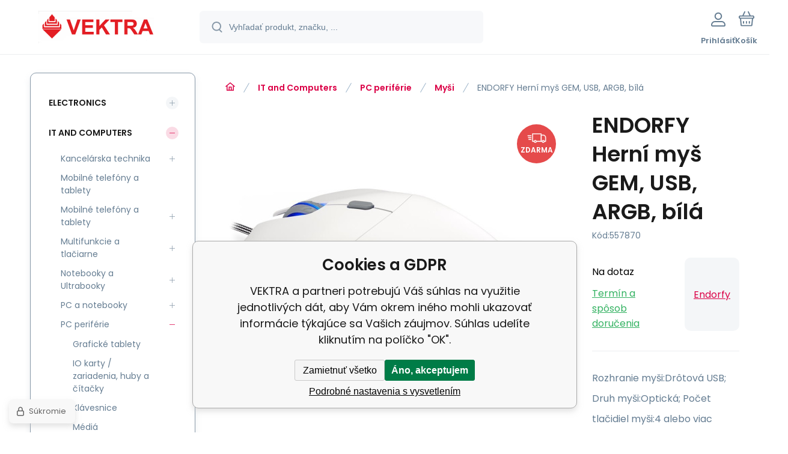

--- FILE ---
content_type: text/html; charset=utf-8
request_url: https://shop-it.vektra.sk/endorfy-mys-gem-pmw3325-khail-gm-4-0-dratova-bila/
body_size: 13317
content:
<!DOCTYPE html><html lang="sk"><head prefix="og: http://ogp.me/ns# fb: http://ogp.me/ns/fb#"><meta name="author" content="VEKTRA" data-binargon="{&quot;fce&quot;:&quot;6&quot;, &quot;id&quot;:&quot;208260&quot;, &quot;menaId&quot;:&quot;1&quot;, &quot;menaName&quot;:&quot;EUR&quot;, &quot;languageCode&quot;:&quot;sk-SK&quot;, &quot;skindir&quot;:&quot;demoeshopmaxi&quot;, &quot;cmslang&quot;:&quot;1&quot;, &quot;langiso&quot;:&quot;sk&quot;, &quot;skinversion&quot;:1768900004, &quot;zemeProDoruceniISO&quot;:&quot;CZ&quot;}"><meta name="robots" content="index, follow, max-snippet:-1, max-image-preview:large"><meta http-equiv="content-type" content="text/html; charset=utf-8"><meta property="og:url" content="https://shop-it.vektra.sk/endorfy-mys-gem-pmw3325-khail-gm-4-0-dratova-bila/"/><meta property="og:site_name" content="https://shop-it.vektra.sk"/><meta property="og:description" content="Rozhranie myši:Drôtová USB; Druh myši:Optická; Počet tlačidiel myši:4 alebo viac tlačidiel, S kolesom., Kategorie: Myši"/><meta property="og:title" content="ENDORFY Herní myš GEM, USB, ARGB, bílá"/><link rel="alternate" href="https://shop-it.vektra.sk/endorfy-mys-gem-pmw3325-khail-gm-4-0-dratova-bila/" hreflang="sk-SK" />
  <link rel="image_src" href="https://shop-it.vektra.sk/imgcache/5/e/p557870-1652077-0a_260_260_57427.jpg" />
  <meta property="og:type" content="product"/>
  <meta property="og:image" content="https://shop-it.vektra.sk/imgcache/5/e/p557870-1652077-0a_260_260_57427.jpg"/>
 <meta name="description" content="Rozhranie myši:Drôtová USB; Druh myši:Optická; Počet tlačidiel myši:4 alebo viac tlačidiel, S kolesom., Kategorie: Myši">
<meta name="keywords" content="ENDORFY Herní myš GEM, USB, ARGB, bílá">
<meta name="audience" content="all">
<link rel="canonical" href="https://shop-it.vektra.sk/endorfy-mys-gem-pmw3325-khail-gm-4-0-dratova-bila/"><link rel="alternate" href="https://shop-it.vektra.sk/publicdoc/rss_atom.xml" type="application/atom+xml" title="VEKTRA (https://shop-it.vektra.sk)" ><link rel="shortcut icon" href="https://shop-it.vektra.sk/favicon.ico" type="image/x-icon">
			<meta name="viewport" content="width=device-width,initial-scale=1"><script data-binargon="binargonConfigMaxi">
		var binargonConfigMaxi = {
			"colorPrimary":"rgba(219,0,70,1)",
			"enableCurrency":0,
			"treeOpenLevelLimit": 0,
			"glideJsType": "carousel",
		}
	</script><link href="/skin/demoeshopmaxi/fonts/poppins/_font.css" rel="stylesheet"><style>

				:root {--image-aspect-ratio: 100 / 100;}
				.image-aspect-ratio {aspect-ratio: 100 / 100;}
				
					.commonBurgerMenu__header .commonBurgerMenu__header-logo {background-image:url(https://shop-it.vektra.sk/skin/demoeshopmaxi/logo_1.png);aspect-ratio:275 / 54;max-width:100%;height:51px;width:160px;background-position:center;background-size:contain;background-repeat:no-repeat;}
					.commonBurgerMenu__header-name {display: none;}
				</style><link rel="stylesheet" href="/skin/version-1768900004/demoeshopmaxi/css-obecne.css" type="text/css"><title>ENDORFY Herní myš GEM, USB, ARGB, bílá - VEKTRA</title><!--commonTemplates_head--><script data-binargon="commonDatalayer_old" type="text/javascript">
		
			var dataLayer = dataLayer || [];
		
			dataLayer.push({
				"ecomm_prodid": "208260","ecomm_parentprodid": "208260","ecomm_pagetype": "product","ecomm_priceproduct": "20.22","category_name": "80","product_name": "ENDORFY Herni mys GEM, USB, ARGB, bila",
				"binargon": "vygenerovano pomoci IS BINARGON"
			});
			
      </script><!--EO commonTemplates_head--></head><body class="cmsBody cmsBody--fce-6 cmsBody--lang-sk"><div class="eshopPage"><header class="header"><div class="header__container container"><div class="header__content content"><div class="header__logo"><a class="logo logo--default-false logo--header" href="https://shop-it.vektra.sk/" title="VEKTRA" role="banner"><img class="logo__image" src="https://shop-it.vektra.sk/getimage.php?name=skin/demoeshopmaxi/logo_1.png&amp;maxsizex=275&amp;maxsizey=54&amp;transparency=1" alt="logo" width="275" height="54" title="VEKTRA" loading="lazy"></a></div><label class="header__search"><form class="search search--default" action="https://shop-it.vektra.sk/hladanie/" method="post" role="search" id="js-search-form"><div class="search__outerContainer" id="js-search-outer-container"><div class="search__innerContainer" id="js-search-inner-container"><input type="hidden" name="send" value="1"><input type="hidden" name="listpos" value="0"><img class="search__icon" src="https://i.binargon.cz/demoeshopmaxi/search.svg" width="18" height="18" alt="search" loading="lazy"><input class="search__input exclude js-cWhisperer" type="text" name="as_search" placeholder="Vyhľadať produkt, značku, ..." autocomplete="off" id="js-search-input"><button class="search__button button-primary" type="submit">Hľadať</button></div></div></form></label><div class="header__contact"><div class="contact"><div class="contact__phone"><a class="phone" href="tel:+421905622725">+421905622725</a></div><div class="contact__email"><span class="contact__email-value"><a class="email" href="mailto:vektra@vektra.sk">vektra@vektra.sk</a></span></div></div></div><div class="header__control"><div class="control no-select"><div class="control__item control__item--search js-cWhisperer"><div class="control__item-icon"><img src="https://i.binargon.cz/demoeshopmaxi/search_thin.svg" width="21" height="21" alt="search" loading="lazy"></div><div class="control__item-title">Hľadať</div></div><div class="control__item control__item--account control__item--active-false" onclick="document.querySelector('.js-common-popup[data-id=commonUserDialog]').classList.add('commonPopUp--visible')"><div class="control__item-icon"><img class="control__item-image" src="https://i.binargon.cz/demoeshopmaxi/rgba(101,125,146,1)/user.svg" width="24" height="25" alt="user" loading="lazy"></div><div class="control__item-title">Prihlásiť</div></div><a class="control__item control__item--cart js-cart" href="https://shop-it.vektra.sk/pokladna-sk/?wtemp_krok=1" title="Košík" rel="nofollow"><div class="control__item-icon"><img class="control__item-image" src="https://i.binargon.cz/demoeshopmaxi/rgba(101,125,146,1)/cart.svg" width="26" height="26" alt="cart" loading="lazy"></div><div class="control__item-title" data-mobile="Košík">Košík</div></a></div></div><div class="header__menu"><div class="commonBurger" data-commonBurger='{ "comparsion":0, "language":[{"id":1,"zkratka":"sk","selected":true}], "currency":[{"id":1,"zkratka":"EUR","selected":true}], "favorites":{"count":0}, "comparison":{"count":0}, "warrantyClaim":true, "contacts":{ "phone":"+421905622725", "mobil":"+421905622725", "mail":"vektra@vektra.sk" }, "prihlasen":false }'><div class="commonBurger__icon"></div><div class="commonBurger__iconDescription">menu</div></div></div></div></div></header><div class="fce6" id="setbind-detail" data-setData='{"a":"https:\/\/shop-it.vektra.sk","c":1,"d":20,"d2":20,"d3":0,"e":2,"cs":[{"a":1,"b":"Bežný tovar","c":"DEFAULT"},{"a":2,"b":"Novinka","c":"NEW"},{"a":3,"b":"Refurbrished","c":"REPAS"},{"a":4,"b":"Akcia","c":"AKCE"},{"a":5,"b":"Promo","c":"PROMO"}],"f":{"a":1,"b":"EUR"},"st":[1],"j":"ENDORFY Herní myš GEM, USB, ARGB, bílá","k":"208260","m":"557870","n":"EY6A012","o":"5903018666624","p":"https:\/\/shop-it.vektra.sk\/imagegen.php?name=557870\/1652077-0a.jpg&amp;ftime=1760256050","q":20.22,"r":24.47,"x2":{"a":1,"b":"ks"},"x":{"a":"1","b":{"1":{"a":1,"b":"","c":"ks"},"2":{"a":2,"b":"","c":"g","d":2},"3":{"a":3,"b":"","c":"m","d":2},"4":{"a":4,"b":"","c":"cm","d":2},"5":{"a":5,"b":"","c":"kg","d":2},"6":{"a":6,"b":"","c":"x"}},"c":{}}}' data-setBindDiscountsCalc="0" data-setKombinaceSkladADostupnost="[ ]"><div class="fce6__grid grid-container grid-container--columns-2 grid-container--rows-2"><div class="fce6__grid-bottom grid-container-bottom"><div class="fce6__subgrid fce6__subgrid--default"><div class="fce6__subgrid-top"><nav class="commonBreadcrumb"><a class="commonBreadcrumb__item commonBreadcrumb__item--first" href="https://shop-it.vektra.sk" title="VEKTRA"><span class="commonBreadcrumb__textHP"></span></a><a class="commonBreadcrumb__item commonBreadcrumb__item--regular" href="https://shop-it.vektra.sk/it-and-computers/" title="IT and Computers">IT and Computers</a><a class="commonBreadcrumb__item commonBreadcrumb__item--regular" href="https://shop-it.vektra.sk/it-and-computers/pc-periferie/" title="PC periférie">PC periférie</a><a class="commonBreadcrumb__item commonBreadcrumb__item--regular" href="https://shop-it.vektra.sk/it-and-computers/pc-periferie/mysi/" title="Myši">Myši</a><span class="commonBreadcrumb__item commonBreadcrumb__item--last" title="ENDORFY Herní myš GEM, USB, ARGB, bílá">ENDORFY Herní myš GEM, USB, ARGB, bílá</span></nav></div><div class="fce6__subgrid-left"><div class="fce6__gallery fce6__gallery--left-column-true"><div class="fce6Gallery invisible"><div class="fce6GalleryLabels"><div class="fce6GalleryLabels__left"><div id="setbind-labels-node"><div class="fce6Stickers" id="setbind-labels"></div></div></div><div class="fce6GalleryLabels__right"><div data-productid="208260" data-setbind-display="flex|none" data-test="6 1 0" class="productFreeShipping js-cDelivery" id="setbind-doprava-zdarma"><img class="productFreeShipping__icon" src="https://i.binargon.cz/demoeshopmaxi/truck.svg" width="32" height="16" alt="truck" loading="lazy"><span class="productFreeShipping__title">zdarma</span></div><div id="setbind-savings-percent-node-1" style="display:block;"><div class="fce6Discount"><span class="fce6Discount__value">
                -<span id="setbind-savings-percent-1">19</span>%
            </span><span class="fce6Discount__title">Zľava</span></div></div></div></div><div class="fce6Gallery__container"><a class="fce6GalleryItem image-aspect-ratio" data-fslightbox="fce6-gallery" type="image" target="_blank" title="" data-type="image" href="https://shop-it.vektra.sk/imgcache/5/e/p557870-1652077-0a_-1_-1_57427.jpg" data-remaining="+4"><picture class="fce6GalleryItem__picture"><img class="fce6GalleryItem__image image-aspect-ratio" src="https://shop-it.vektra.sk/imgcache/5/e/p557870-1652077-0a_560_560_57427.jpg" alt="" loading="lazy" id="setbind-image" data-width="560" data-height="560"></picture></a><a class="fce6GalleryItem image-aspect-ratio" data-fslightbox="fce6-gallery" type="image" target="_blank" title="" data-type="image" href="https://shop-it.vektra.sk/imgcache/2/a/p557870-1652077-0b_-1_-1_12467.jpg" data-remaining="+3"><picture class="fce6GalleryItem__picture"><source media="(max-width: 1496px)" srcset="https://shop-it.vektra.sk/imgcache/2/a/p557870-1652077-0b_560_560_12467.jpg"></source><img class="fce6GalleryItem__image image-aspect-ratio" src="https://shop-it.vektra.sk/imgcache/2/a/p557870-1652077-0b_125_125_12467.jpg" alt="" loading="lazy"></picture></a><a class="fce6GalleryItem image-aspect-ratio" data-fslightbox="fce6-gallery" type="image" target="_blank" title="" data-type="image" href="https://shop-it.vektra.sk/imgcache/1/b/p557870-1652077-0c_-1_-1_10296.jpg" data-remaining="+2"><picture class="fce6GalleryItem__picture"><source media="(max-width: 1496px)" srcset="https://shop-it.vektra.sk/imgcache/1/b/p557870-1652077-0c_560_560_10296.jpg"></source><img class="fce6GalleryItem__image image-aspect-ratio" src="https://shop-it.vektra.sk/imgcache/1/b/p557870-1652077-0c_125_125_10296.jpg" alt="" loading="lazy"></picture></a><a class="fce6GalleryItem image-aspect-ratio" data-fslightbox="fce6-gallery" type="image" target="_blank" title="" data-type="image" href="https://shop-it.vektra.sk/imgcache/d/c/p557870-1652077-0d_-1_-1_13217.jpg" data-remaining="+1"><picture class="fce6GalleryItem__picture"><source media="(max-width: 1496px)" srcset="https://shop-it.vektra.sk/imgcache/d/c/p557870-1652077-0d_560_560_13217.jpg"></source><img class="fce6GalleryItem__image image-aspect-ratio" src="https://shop-it.vektra.sk/imgcache/d/c/p557870-1652077-0d_125_125_13217.jpg" alt="" loading="lazy"></picture></a><a class="fce6GalleryItem image-aspect-ratio" data-fslightbox="fce6-gallery" type="image" target="_blank" title="" data-type="image" href="https://shop-it.vektra.sk/imgcache/e/8/p557870-1652077-0e_-1_-1_23893.jpg" data-remaining="+0"><picture class="fce6GalleryItem__picture"><source media="(max-width: 1496px)" srcset="https://shop-it.vektra.sk/imgcache/e/8/p557870-1652077-0e_560_560_23893.jpg"></source><img class="fce6GalleryItem__image image-aspect-ratio" src="https://shop-it.vektra.sk/imgcache/e/8/p557870-1652077-0e_125_125_23893.jpg" alt="" loading="lazy"></picture></a></div></div></div></div><div class="fce6__subgrid-right"><h1 class="fce6Name" id="setbind-name">ENDORFY Herní myš GEM, USB, ARGB, bílá</h1><span class="fce6Code"><span class="fce6Code__title">Kód:
            </span><span class="fce6Code__value" id="setbind-code">557870</span></span><div class="fce6__info"><div class="fce6__info-left"><div data-productid="208260" class="fce6Availability js-cDelivery" data-pricevat="24.47"><div class="fce6Availability__row fce6Availability__row--1"><div id="setbind-cAvailability"><div class="cAvailability" data-dostupnost="Na dotaz" data-sklad="0 / skladem" data-skladDodavatele="0 skladem"><!--sklad--><div class="cAvailabilityRow cAvailabilityRow--availability" style="--cAvailability-color:#000000;">Na dotaz</div><!--dodavatel--></div></div></div><div class="fce6Availability__row fce6Availability__row--2">Termín a spôsob doručenia</div></div></div><a href="https://shop-it.vektra.sk/endorfy/" title="Endorfy" class="fce6ProducerLogo fce6ProducerLogo--text">Endorfy</a></div><div class="fce6ShortDescription"><div class="fce6ShortDescription__text">Rozhranie myši:Drôtová USB; Druh myši:Optická; Počet tlačidiel myši:4 alebo viac tlačidiel, S kolesom.<span class="fce6ShortDescription__more" onclick="scrollToElement('fce6-description')">prečítajte si viac</span></div></div><div class="fce6__control"><a class="productFavorites  productFavorites--detail" href="?createfav=208260" rel="nofollow" title="Pridať do obľúbených"><img class="productFavorites__image" src="https://i.binargon.cz/demoeshopmaxi/rgba(101,125,146,1)/heart.svg" width="23" height="20" alt="heart" loading="lazy"><span class="productFavorites__title">Obľúbený</span></a><a class="productCompare  productCompare--detail" href="?pridatporovnani=208260" rel="nofollow"><img class="productCompare__image" src="https://i.binargon.cz/demoeshopmaxi/rgba(101,125,146,1)/compare.svg" width="23" height="23" alt="compare" loading="lazy"><span class="productCompare__title">Porovnať</span></a></div><div class="fce6__setbind-table" id="setbind-cart-unit-node"><div class="fce6__setbind-table-title">Vyberte si zvýhodnené balenie</div><div class="fce6__setbind-table-container"><div id="setbind-cart-unit-table"></div></div></div><div class="fce6__setbind-table" id="setbind-discounts-node"><div class="fce6__setbind-table-title">Množstevné zľavy</div><div class="fce6__setbind-table-container"><div id="setbind-discounts-table"></div></div></div><!--NONE,

        --><form class="fce6Options js-to-cart" method="post" action="https://shop-it.vektra.sk/endorfy-mys-gem-pmw3325-khail-gm-4-0-dratova-bila/" enctype="multipart/form-data"><input name="nakup" type="hidden" value="208260" id="setbind-product-id"><div id="setbind-cart-node"><div class="fce6Price"><div class="fce6Price__main"><div class="fce6PriceTaxIncluded"><span class="fce6PriceTaxIncluded__value" id="setbind-price-total-tax-included"><span class="cPrice"><span class="cPrice__value">24.47</span></span></span> <span class="fce6PriceTaxIncluded__currency">EUR</span></div></div><div class="fce6Price__other"><div class="fce6Price__small"><div class="fce6PriceTaxExcluded"><span class="fce6PriceTaxExcluded__value" id="setbind-price-total-tax-excluded"><span class="cPrice"><span class="cPrice__value">20.22</span></span></span> <span class="fce6PriceTaxExcluded__currency">EUR</span> <span class="fce6PriceTaxExcluded__tax">bez DPH</span></div></div><div class="fce6PriceBefore" id="setbind-price-before-node"><span class="fce6PriceBefore__title">Bežná cena:
        </span><span class="fce6PriceBefore__stroke"><span class="fce6__priceBeforeValue" id="setbind-price-before">30.24</span> <span class="fce6PriceBefore__currency">EUR</span></span><span class="fce6PriceBefore__percent-container" id="setbind-savings-percent-node-2" style="display:inline;" data-setbind-display="inline|none">

            (-<span class="fce6PriceBefore__percent" id="setbind-savings-percent-2">19</span>%)
        </span></div><div class="cMernaJednotka cMernaJednotka--detail" style="display:none;" id="setbind-mernaJednotka-node"><span class="cMernaJednotka__cenaS" id="setbind-mernaJednotka-cenaS"></span><span class="cMernaJednotka__mena">EUR</span><span class="cMernaJednotka__oddelovac">/</span><span class="cMernaJednotka__value" id="setbind-mernaJednotka-value"></span><span class="cMernaJednotka__unit" id="setbind-mernaJednotka-unit"></span></div></div></div><div id="setbind-additional-products"></div><div class="fce6PurchaseControl fce6PurchaseControl--simple "><div class="fce6PurchaseControl__container"><div class="fce6PurchaseControl__quantity"><div class="quantity quantity--fce6"><button class="quantity__button quantity__button--minus no-select " type="button" data-operation="-" id="setbind-minus"><img class="quantity__button-icon" src="https://i.binargon.cz/demoeshopmaxi/rgba(219,0,70,1)/minus.svg" width="12" height="12" alt="-" loading="lazy"></button><input class="quantity__input exclude" type="number" value="1" name="ks" required="true" step="any" data-toCart-nakup="" id="setbind-quantity"><button class="quantity__button quantity__button--plus no-select " type="button" data-operation="+" id="setbind-plus"><img class="quantity__button-icon" src="https://i.binargon.cz/demoeshopmaxi/rgba(219,0,70,1)/plus.svg" width="12" height="12" alt="+" loading="lazy"></button></div></div><div class="unitSelect unitSelect--unit" id="setbind-cart-unit-name">ks</div><button class="fce6PurchaseControl__button button-green" type="submit" id="setbind-submit"><img class="fce6PurchaseControl__button-icon" src="https://i.binargon.cz/demoeshopmaxi/rgba(255,255,255,1)/cart.svg" width="23" height="23" alt="cart" loading="lazy"><span class="fce6PurchaseControl__button-title">Do košíka</span></button></div></div></div><div class="fce6Options__error" id="setbind-error"></div></form><div class="fce6UserActions"><div class="fce6UserActions__item fce6UserActions__item--ask" onclick="document.querySelector('.js-common-popup[data-id=common-question]').classList.add('commonPopUp--visible')"><img class="fce6UserActions__item-icon" src="https://i.binargon.cz/demoeshopmaxi/rgba(101,125,146,1)/envelope.svg" width="27" height="20" alt="envelope" loading="lazy"><div class="fce6UserActions__item-title">Váš dotaz</div></div><div class="fce6UserActions__item fce6UserActions__item--watch" onclick="document.querySelector('.js-common-popup[data-id=commonWatchDog]').classList.add('commonPopUp--visible')"><img class="fce6UserActions__item-icon" src="https://i.binargon.cz/demoeshopmaxi/rgba(101,125,146,1)/bell.svg" width="20" height="25" alt="bell" loading="lazy"><div class="fce6UserActions__item-title">Sledovat</div></div><div class="fce6UserActions__item fce6UserActions__item--share js-cShare"><img class="fce6UserActions__item-icon" src="https://i.binargon.cz/demoeshopmaxi/rgba(101,125,146,1)/share.svg" width="24" height="25" alt="share" loading="lazy"><div class="fce6UserActions__item-title">Zdieľať</div></div></div></div><div class="fce6__subgrid-bottom"><div class="cParameters js-cParameters" data-cparameters-config='{ "enableProducer":true, "enableCode":true, "enableEan":true, , "enableSupplierCode":false, "enableWarranty":true, "enableStatus":true }'><div class="cParameters__title">Parametre</div><div class="cParameters__items cParameters__items--columns js-cParameters-values"><div class="cParameters__item cParameters__item--producer"><div class="cParameters__item-name">Výrobca:
                        </div><div class="cParameters__item-value"><a class="cParameters__item-link  js-cParameters-vyrobce-value" href="https://shop-it.vektra.sk/endorfy/" title="Endorfy">Endorfy</a></div></div><div class="cParameters__item cParameters__item--code"><div class="cParameters__item-name">Kód:
                        </div><div class="cParameters__item-value js-cParameters-kod-value" id="setbind-cParameters-code">557870</div></div><div class="cParameters__item cParameters__item--ean"><div class="cParameters__item-name">EAN:
                        </div><div class="cParameters__item-value js-cParameters-ean-value" id="setbind-cParameters-ean">5903018666624</div></div><div class="cParameters__item cParameters__item--warranty"><div class="cParameters__item-name">Záruka:
                        </div><div class="cParameters__item-value">24 Měsíc(ů) </div></div><div class="cParameters__item cParameters__item--status" id="setbind-cParameters-status-node" data-setbind-display="flex|none"><div class="cParameters__item-name">Stav:
                        </div><div class="cParameters__item-value"><div id="setbind-cParameters-status-value"></div></div></div><div class="cParameters__item cParameters__item--regular"><div class="cParameters__item-name"><span class="cParameters__item-title">Druh myši:
                                </span></div><div class="cParameters__item-value js-cParameters-param113-value">Optická</div></div><div class="cParameters__item cParameters__item--regular"><div class="cParameters__item-name"><span class="cParameters__item-title">Specifikace myši:
                                </span></div><div class="cParameters__item-value js-cParameters-param114-value">4 a více tlačítek, S kolečkem</div></div><div class="cParameters__item cParameters__item--regular"><div class="cParameters__item-name"><span class="cParameters__item-title">Rozhraní myši:
                                </span></div><div class="cParameters__item-value js-cParameters-param115-value">Drátová USB</div></div></div></div><div class="fce6Description" id="fce6-description"><div class="fce6Description__title fce6-title"><span class="fce6Description__title-prefix">Popis </span><span class="fce6Description__title-main">ENDORFY Herní myš GEM, USB, ARGB, bílá</span></div><div class="fce6Description__text typography"><h2>Endorfy GEM</h2> <p style="text-align: justify;">Ľahká herná myš disponujúca <strong>6 programovateľnými tlačidlami</strong> a vysoko presným <strong>optickým senzorom Pixart PAW3325</strong> s rozlíšením <strong>až 8000 dpi</strong>. Textúra bočných strán zabezpečuje pevnejšie uchopenie myši a tým zlepšuje celkovú ovládateľnosť. Herný dizajn dopĺňa <strong>adresovateľné RGB podsvietenie</strong>. Kvalitné spínače <strong>Kailh GM 4.0</strong> vydržia viac ako <strong>60 miliónov klikov</strong>. Pripojenie je realizované prostredníctvom opleteného <strong>USB kábla</strong> dlhého 1,8 m.</p> <p> </p> <p>TECHNICKÁ ŠPECIFIKÁCIA</p> <table dir="LTR" border="1" width="800" cellspacing="0" cellpadding="2"> <tbody> <tr> <td style="width: 30%; height: 19px;" width="74%" height="19"><strong>Technológia snímania</strong></td> <td width="74%" height="19">optická</td> </tr> <tr> <td style="width: 30%; height: 19px;" width="74%" height="19"><strong>Rozlíšenie / citlivosť myši (DPI)</strong></td> <td width="74%" height="19">8000</td> </tr> <tr> <td style="width: 30%; height: 19px;" width="74%" height="19"><strong>Počet tlačidiel myši</strong></td> <td width="74%" height="19">6</td> </tr> <tr> <td style="width: 30%; height: 19px;" width="74%" height="19"><strong>Vyhotovenie myši</strong></td> <td width="74%" height="19">pre pravákov</td> </tr> <tr> <td style="width: 30%; height: 19px;" width="74%" height="19"><strong>Bezdrôtové pripojenie</strong></td> <td width="74%" height="19">nie</td> </tr> <tr> <td style="width: 30%; height: 19px;" width="74%" height="19"><strong>Káblové pripojenie</strong></td> <td width="74%" height="19">áno</td> </tr> <tr> <td style="width: 30%; height: 19px;" width="74%" height="19"><strong>Rozhranie</strong></td> <td width="74%" height="19">USB</td> </tr> <tr> <td style="width: 30%; height: 19px;" width="74%" height="19"><strong>Farba</strong></td> <td width="74%" height="19">čierna</td> </tr> <tr> <td style="width: 30%; height: 19px;" width="74%" height="19"><strong>Rozmery</strong></td> <td width="74%" height="19">126 x 65,7 x 38,5 mm</td> </tr> <tr> <td style="width: 30%; height: 19px;" width="74%" height="19"><strong>Dĺžka kábla (m)</strong></td> <td width="74%" height="19">1,8</td> </tr> <tr> <td style="width: 30%; height: 19px;" width="74%" height="19"><strong>Hmotnosť (g)</strong></td> <td width="74%" height="19">67</td> </tr> <tr> <td style="width: 30%; height: 19px;" width="74%" height="19"><strong>Farba podsvietenia</strong></td> <td width="74%" height="19">RGB</td> </tr> </tbody> </table> <p> </p> <p> </p> <p> </p> <p> </p> <p> </p> <p> </p> <p> </p> <p> </p> <p> </p> <p> </p> <p> </p> <p> </p> <p> </p> <p> </p> <p> </p> <p> </p> <p> </p> <p> </p> <p> </p> <p> </p> <p> </p> <p> </p> <p> </p> <p> </p> <p> </p> <p> </p> <p> </p> <p> </p> <p> </p> <p> </p> <p> </p> <p> </p> <p> </p> <p> </p> <p> </p> <p> </p> <p> </p> <p> </p> <p> </p> <p> </p> <p> </p> <p> </p> <p> </p> <p> </p> <p> </p> <p> </p> <p> </p> <p> </p> <p> </p> <p> </p> <p> </p> <p> </p> <p> </p> <p><em>Popis produktu bol preložený pomocou umelej inteligencie a môže obsahovať nepresnosti.</em></p>.</div></div><div class="fce6Related"></div></div></div></div><aside class="fce6__grid-side grid-container-side"><nav class="commonTree" role="navigation" aria-label="Menu" data-test="1"><ul class="commonTree__list commonTree__list--level-1" data-level="1" data-test="1"><li class="commonTree__row commonTree__row--level-1 commonTree__row--hasChildren" data-level="1"><a class="commonTree__link" title="Electronics" href="https://shop-it.vektra.sk/electronics/">Electronics</a><span class="commonTree__toggle commonTree__toggle--closed commonTree__toggle--level-1" data-id="-2147483648" data-level="1"></span></li><li class="commonTree__row commonTree__row--level-1 commonTree__row--open commonTree__row--hasChildren" data-level="1"><a class="commonTree__link commonTree__link--open" title="IT and Computers" href="https://shop-it.vektra.sk/it-and-computers/">IT and Computers</a><span class="commonTree__toggle commonTree__toggle--open commonTree__toggle--level-1" data-id="-2147483647" data-level="1"></span><ul class="commonTree__list commonTree__list--level-2" data-level="2" data-test="1"><li class="commonTree__row commonTree__row--level-2 commonTree__row--hasChildren" data-level="2"><a class="commonTree__link" title="Kancelárska technika" href="https://shop-it.vektra.sk/it-and-computers/kancelarska-technika/">Kancelárska technika</a><span class="commonTree__toggle commonTree__toggle--closed commonTree__toggle--level-2" data-id="155" data-level="2"></span></li><li class="commonTree__row commonTree__row--level-2" data-level="2"><a class="commonTree__link" title="Mobilné telefóny a tablety" href="https://shop-it.vektra.sk/it-and-computers/mobilne-telefony-a-tablety/">Mobilné telefóny a tablety</a></li><li class="commonTree__row commonTree__row--level-2 commonTree__row--hasChildren" data-level="2"><a class="commonTree__link" title="Mobilné telefóny a tablety" href="https://shop-it.vektra.sk/it-and-computers/mobilne-telefony-a-tablety-1/">Mobilné telefóny a tablety</a><span class="commonTree__toggle commonTree__toggle--closed commonTree__toggle--level-2" data-id="244" data-level="2"></span></li><li class="commonTree__row commonTree__row--level-2 commonTree__row--hasChildren" data-level="2"><a class="commonTree__link" title="Multifunkcie a tlačiarne" href="https://shop-it.vektra.sk/it-and-computers/multifunkcie-a-tlaciarne/">Multifunkcie a tlačiarne</a><span class="commonTree__toggle commonTree__toggle--closed commonTree__toggle--level-2" data-id="637" data-level="2"></span></li><li class="commonTree__row commonTree__row--level-2 commonTree__row--hasChildren" data-level="2"><a class="commonTree__link" title="Notebooky a Ultrabooky" href="https://shop-it.vektra.sk/it-and-computers/notebooky-a-ultrabooky/">Notebooky a Ultrabooky</a><span class="commonTree__toggle commonTree__toggle--closed commonTree__toggle--level-2" data-id="243" data-level="2"></span></li><li class="commonTree__row commonTree__row--level-2 commonTree__row--hasChildren" data-level="2"><a class="commonTree__link" title="PC a notebooky" href="https://shop-it.vektra.sk/it-and-computers/pc-a-notebooky/">PC a notebooky</a><span class="commonTree__toggle commonTree__toggle--closed commonTree__toggle--level-2" data-id="178" data-level="2"></span></li><li class="commonTree__row commonTree__row--level-2 commonTree__row--open commonTree__row--hasChildren" data-level="2"><a class="commonTree__link commonTree__link--open" title="PC periférie" href="https://shop-it.vektra.sk/it-and-computers/pc-periferie/">PC periférie</a><span class="commonTree__toggle commonTree__toggle--open commonTree__toggle--level-2" data-id="75" data-level="2"></span><ul class="commonTree__list commonTree__list--level-3" data-level="3" data-test="1"><li class="commonTree__row commonTree__row--level-3" data-level="3"><a class="commonTree__link" title="Grafické tablety" href="https://shop-it.vektra.sk/it-and-computers/pc-periferie/graficke-tablety/">Grafické tablety</a></li><li class="commonTree__row commonTree__row--level-3" data-level="3"><a class="commonTree__link" title="IO karty / zariadenia, huby a čítačky" href="https://shop-it.vektra.sk/it-and-computers/pc-periferie/io-karty-zariadenia-huby-a-citacky/">IO karty / zariadenia, huby a čítačky</a></li><li class="commonTree__row commonTree__row--level-3" data-level="3"><a class="commonTree__link" title="Klávesnice" href="https://shop-it.vektra.sk/it-and-computers/pc-periferie/klavesnice/">Klávesnice</a></li><li class="commonTree__row commonTree__row--level-3" data-level="3"><a class="commonTree__link" title="Médiá" href="https://shop-it.vektra.sk/it-and-computers/pc-periferie/media/">Médiá</a></li><li class="commonTree__row commonTree__row--level-3" data-level="3"><a class="commonTree__link" title="Modemy" href="https://shop-it.vektra.sk/it-and-computers/pc-periferie/modemy/">Modemy</a></li><li class="commonTree__row commonTree__row--level-3" data-level="3"><a class="commonTree__link" title="Monitory" href="https://shop-it.vektra.sk/it-and-computers/pc-periferie/monitory/">Monitory</a></li><li class="commonTree__row commonTree__row--level-3 commonTree__row--open commonTree__row--selected" data-level="3"><a class="commonTree__link commonTree__link--open commonTree__link--selected" title="Myši" href="https://shop-it.vektra.sk/it-and-computers/pc-periferie/mysi/">Myši</a></li><li class="commonTree__row commonTree__row--level-3" data-level="3"><a class="commonTree__link" title="Podložky pod myš" href="https://shop-it.vektra.sk/it-and-computers/pc-periferie/podlozky-pod-mys/">Podložky pod myš</a></li><li class="commonTree__row commonTree__row--level-3" data-level="3"><a class="commonTree__link" title="Príslušenstvo k monitorom" href="https://shop-it.vektra.sk/it-and-computers/pc-periferie/prislusenstvo-k-monitorom/">Príslušenstvo k monitorom</a></li><li class="commonTree__row commonTree__row--level-3" data-level="3"><a class="commonTree__link" title="Reproduktory" href="https://shop-it.vektra.sk/it-and-computers/pc-periferie/reproduktory/">Reproduktory</a></li><li class="commonTree__row commonTree__row--level-3" data-level="3"><a class="commonTree__link" title="Sety klávesnica + myš" href="https://shop-it.vektra.sk/it-and-computers/pc-periferie/sety-klavesnica-mys/">Sety klávesnica + myš</a></li><li class="commonTree__row commonTree__row--level-3" data-level="3"><a class="commonTree__link" title="USB Flash Disky" href="https://shop-it.vektra.sk/it-and-computers/pc-periferie/usb-flash-disky/">USB Flash Disky</a></li><li class="commonTree__row commonTree__row--level-3" data-level="3"><a class="commonTree__link" title="Webkamery" href="https://shop-it.vektra.sk/it-and-computers/pc-periferie/webkamery/">Webkamery</a></li></ul></li><li class="commonTree__row commonTree__row--level-2 commonTree__row--hasChildren" data-level="2"><a class="commonTree__link" title="Počítačové komponenty" href="https://shop-it.vektra.sk/it-and-computers/pocitacove-komponenty/">Počítačové komponenty</a><span class="commonTree__toggle commonTree__toggle--closed commonTree__toggle--level-2" data-id="45" data-level="2"></span></li><li class="commonTree__row commonTree__row--level-2 commonTree__row--hasChildren" data-level="2"><a class="commonTree__link" title="Pokladničné systémy" href="https://shop-it.vektra.sk/it-and-computers/pokladnicne-systemy/">Pokladničné systémy</a><span class="commonTree__toggle commonTree__toggle--closed commonTree__toggle--level-2" data-id="187" data-level="2"></span></li><li class="commonTree__row commonTree__row--level-2 commonTree__row--hasChildren" data-level="2"><a class="commonTree__link" title="Servery, príslušenstvo a komponenty" href="https://shop-it.vektra.sk/it-and-computers/servery-prislusenstvo-a-komponenty/">Servery, príslušenstvo a komponenty</a><span class="commonTree__toggle commonTree__toggle--closed commonTree__toggle--level-2" data-id="92" data-level="2"></span></li><li class="commonTree__row commonTree__row--level-2 commonTree__row--hasChildren" data-level="2"><a class="commonTree__link" title="Sieťové prvky" href="https://shop-it.vektra.sk/it-and-computers/sietove-prvky/">Sieťové prvky</a><span class="commonTree__toggle commonTree__toggle--closed commonTree__toggle--level-2" data-id="112" data-level="2"></span></li><li class="commonTree__row commonTree__row--level-2 commonTree__row--hasChildren" data-level="2"><a class="commonTree__link" title="Software" href="https://shop-it.vektra.sk/it-and-computers/software/">Software</a><span class="commonTree__toggle commonTree__toggle--closed commonTree__toggle--level-2" data-id="142" data-level="2"></span></li><li class="commonTree__row commonTree__row--level-2 commonTree__row--hasChildren" data-level="2"><a class="commonTree__link" title="Spotrebná elektronika" href="https://shop-it.vektra.sk/it-and-computers/spotrebna-elektronika/">Spotrebná elektronika</a><span class="commonTree__toggle commonTree__toggle--closed commonTree__toggle--level-2" data-id="23" data-level="2"></span></li></ul></li><li class="commonTree__row commonTree__row--level-1 commonTree__row--hasChildren" data-level="1"><a class="commonTree__link" title="Hobby a lifestyle" href="https://shop-it.vektra.sk/hobby-a-lifestyle/">Hobby a lifestyle</a><span class="commonTree__toggle commonTree__toggle--closed commonTree__toggle--level-1" data-id="-2147483646" data-level="1"></span></li><li class="commonTree__row commonTree__row--level-1 commonTree__row--hasChildren" data-level="1"><a class="commonTree__link" title="Domáce spotrebiče" href="https://shop-it.vektra.sk/domace-spotrebice/">Domáce spotrebiče</a><span class="commonTree__toggle commonTree__toggle--closed commonTree__toggle--level-1" data-id="-2147483645" data-level="1"></span></li><li class="commonTree__row commonTree__row--level-1 commonTree__row--hasChildren" data-level="1"><a class="commonTree__link" title="Vybavenie domácnosti" href="https://shop-it.vektra.sk/vybavenie-domacnosti/">Vybavenie domácnosti</a><span class="commonTree__toggle commonTree__toggle--closed commonTree__toggle--level-1" data-id="-2147483644" data-level="1"></span></li><li class="commonTree__row commonTree__row--level-1 commonTree__row--hasChildren" data-level="1"><a class="commonTree__link" title="Šport a voľný čas" href="https://shop-it.vektra.sk/monitory-komercni-panely/">Šport a voľný čas</a><span class="commonTree__toggle commonTree__toggle--closed commonTree__toggle--level-1" data-id="-2147483643" data-level="1"></span></li><li class="commonTree__row commonTree__row--level-1 commonTree__row--hasChildren" data-level="1"><a class="commonTree__link" title="Zdravie a krása" href="https://shop-it.vektra.sk/zdravie-a-krasa/">Zdravie a krása</a><span class="commonTree__toggle commonTree__toggle--closed commonTree__toggle--level-1" data-id="-2147483642" data-level="1"></span></li><li class="commonTree__row commonTree__row--level-1" data-level="1"><a class="commonTree__link" title="ATMOS" href="https://shop-it.vektra.sk/atmos/">ATMOS</a></li><li class="commonTree__row commonTree__row--level-1" data-level="1"><a class="commonTree__link" title="Beretta" href="https://shop-it.vektra.sk/beretta/">Beretta</a></li><li class="commonTree__row commonTree__row--level-1" data-level="1"><a class="commonTree__link" title="SERVIS" href="https://shop-it.vektra.sk/servis/">SERVIS</a></li><li class="commonTree__row commonTree__row--level-1" data-level="1"><a class="commonTree__link" title="INŠTALÁCIE" href="https://shop-it.vektra.sk/instalacie/">INŠTALÁCIE</a></li><li class="commonTree__row commonTree__row--level-1" data-level="1"><a class="commonTree__link" title="Zelená domácnostiam" href="https://shop-it.vektra.sk/zelena-domacnostiam/">Zelená domácnostiam</a></li></ul></nav><div class="latestNews"><div class="latestNews__title">Novinky</div><div class="latestNews__items"><a class="latestNews__item" href="https://shop-it.vektra.sk/instalacia-spustenie-nastavenie-servis/"><div class="latestNews__item-name">Inštalácia, spustenie, nastavenie, servis</div><div class="latestNews__item-text">ATMOS  -  Beretta                   V</div></a><a class="latestNews__item" href="https://shop-it.vektra.sk/upgradujte-este-dnes-na-windows-11/"><div class="latestNews__item-name">Upgradujte ešte dnes na Windows 11</div><div class="latestNews__item-text">Minimálne požiadavky na upgrade z Windowsu 10 na 1</div></a></div><a class="latestNews__more" href="https://shop-it.vektra.sk/novinky/"><div class="latestNews__more-plus"><img class="latestNews__more-icon" src="https://i.binargon.cz/demoeshopmaxi/rgb(255,255,255)/plus.svg" width="9" height="9" alt="+" loading="lazy"></div><div class="latestNews__more-text">Ďalšie novinky</div></a></div></aside></div></div><div class="eshopPage__bg-alter grid-container grid-container--columns-2"><div class="grid-container-background"></div><div class="grid-container-side"></div><div class="grid-container-main"><div class="cmsPageDefault__grid-bottom grid-container-bottom"></div><div class="history"><div class="history__title">Naposledy navštívené produkty</div><div class="history__items"><a class="historyProduct" href="https://shop-it.vektra.sk/endorfy-mys-gem-pmw3325-khail-gm-4-0-dratova-bila/" title="ENDORFY Herní myš GEM, USB, ARGB, bílá"><div class="historyProduct__frame"><img class="historyProduct__image" src="https://shop-it.vektra.sk/imgcache/5/e/p557870-1652077-0a_70_70_57427.jpg" width="70" height="70" alt="ENDORFY Herní myš GEM, USB, ARGB, bílá" loading="lazy"></div><div class="historyProduct__name">ENDORFY Herní myš GEM, USB, ARGB, bílá</div></a></div></div></div></div><div class="container"><div class="content"><div class="distinctArea"><div class="newsletter"><div class="newsletter__title"><div class="newsletter__percent">%</div>Akčné ponuky na váš e-mail</div><form class="newsletter__form" action="https://shop-it.vektra.sk/endorfy-mys-gem-pmw3325-khail-gm-4-0-dratova-bila/" method="post"><input type="email" class="newsletter__input exclude" name="enov" placeholder="Váš e-mail" pattern="^\s*[^@\s]+@(\w+(-\w+)*\.)+[a-zA-Z]{2,63}\s*$" title="Zadajte platný e-mail" required="1"><button class="newsletter__button button-grey" data-mobile="OK">Prihlásiť</button><input data-binargon="commonReCaptcha" type="hidden" autocomplete="off" name="recaptchaResponse" id="recaptchaResponse" class="js-commonReCaptcha-response"><div style="display: none;"><input type="hidden" name="enewscaptcha" id="enewscaptcha" value="1"></div></form></div><div class="distinctArea__contact"><div class="distinctArea__contact-item"><img class="distinctArea__contact-image" src="https://i.binargon.cz/demoeshopmaxi/phone.svg" width="36" height="36" alt="phone" loading="lazy"><div class="distinctArea__contact-title">Zavolajte nám</div><div class="distinctArea__contact-value"><a class="phone phone--newsletter" href="tel:+421905622725">+421905622725</a></div></div><div class="distinctArea__contact-item"><img class="distinctArea__contact-image" src="https://i.binargon.cz/demoeshopmaxi/chat.svg" width="36" height="36" alt="chat" loading="lazy"><div class="distinctArea__contact-title">Alebo nám napíšte na</div><div class="distinctArea__contact-value"><a class="email email--newsletter" href="mailto:vektra@vektra.sk">vektra@vektra.sk</a></div></div></div></div></div></div><footer class="footer"><div class="footer__container container"><div class="footer__content content"><div xmlns:php="http://php.net/xsl" xmlns:exsl="http://exslt.org/common" class="footer__top"><div class="footer__column footer__column-address"><div class="footerHeading"><div class="footerHeading__toggle" onclick="this.parentElement.classList.toggle('active');"></div><span class="footerHeading__text" data-mobile="Kontakt">VEKTRA spol.s r.o.</span></div><address class="address"><div class="address__row address__row--street">Námestie slobody 8</div><div class="address__row address__row--city">034 01 Ružomberok</div><div class="address__row address__row--country">Slovenská Republika</div><div class="address__row address__row--ico">ič:
                 31591892</div><div class="address__row address__row--dic">dič:
                    2020439377</div></address></div><div class="footer__column footer__column-purchase"><div class="footerHeading"><div class="footerHeading__toggle" onclick="this.parentElement.classList.toggle('active');"></div><span class="footerHeading__text">Všetko o nákupe</span></div><ul class="footerTextpages footerTextpages--default js-footerTextpages"><li class="footerTextpages__item footerTextpages__item--TXTOBCH"><a href="https://shop-it.vektra.sk/publicdoc/vektra-shop-itobchodnepodmienky2022-1.pdf" title="Obchodné podmienky shop-it VEKTRA" class="footerTextpages__link ">Obchodné podmienky shop-it VEKTRA</a></li><li class="footerTextpages__item"><a href="https://shop-it.vektra.sk/gdpr-zasady-spracovania-a-ochrany-osobnych-udajov/" title="GDPR - Zásady spracovania a ochrany osobných údajov" class="footerTextpages__link ">GDPR - Zásady spracovania a ochrany osobných údajov</a></li></ul></div><div class="footer__column footer__column-other"><div class="footerHeading"><div class="footerHeading__toggle" onclick="this.parentElement.classList.toggle('active');"></div><span class="footerHeading__text">Ďalšie informácie</span></div><ul class="footerTextpages footerTextpages--default js-footerTextpages"><li class="footerTextpages__item"><a href="https://shop-it.vektra.sk/servis-atmos-beretta/" title="Servis ATMOS - Beretta" class="footerTextpages__link ">Servis ATMOS - Beretta</a></li><li class="footerTextpages__item"><a href="https://shop-it.vektra.sk/dotacie-na-instalaciu-oze/" title="Dotácie na inštaláciu OZE" class="footerTextpages__link ">Dotácie na inštaláciu OZE</a></li><li class="footerTextpages__item"><a href="https://shop-it.vektra.sk/atmos-kombinovane-kotle-na-splynovanie-dreva-alebo-uhlia-s-horakom-na-pelety/" title="ATMOS kombinované kotle na splyňovanie dreva alebo uhlia s horákom na pelety" class="footerTextpages__link ">ATMOS kombinované kotle na splyňovanie dreva alebo uhlia s horákom na pelety</a></li><li class="footerTextpages__item footerTextpages__item--warrantyClaim"><a href="https://shop-it.vektra.sk/reklamacie/" title="Reklamacia" class="footerTextpages__link ">Reklamacia</a></li></ul></div><div class="footer__column footer__column-follow"><div class="footerHeading"><div class="footerHeading__toggle" onclick="this.parentElement.classList.toggle('active');"></div><span class="footerHeading__text">Sledujte nás</span></div><section class="social"><a class="socialItem socialItem--facebook" href="https://www.facebook.com/vektraSK" title="Facebook" target="_blank"><div class="socialItem-frame"><img class="socialItem-icon" src="https://i.binargon.cz/demoeshopmaxi/rgba(255,255,255,1)/facebook.svg" width="16" height="16" alt="Facebook" loading="lazy"></div><div class="socialItem-title">Facebook</div></a><a class="socialItem socialItem--instagram" href="https://www.instagram.com/petertruchanvektra/" title="Instagram" target="_blank"><div class="socialItem-frame"><img class="socialItem-icon" src="https://i.binargon.cz/demoeshopmaxi/rgba(255,255,255,1)/instagram.svg" width="16" height="16" alt="Instagram" loading="lazy"></div><div class="socialItem-title">Instagram</div></a></section></div></div>
<div class="footer__middle"><div class="partners"><div class="partners__item"><img src="https://i.binargon.cz/logo/packeta_23.svg" width="108" height="30" loading="lazy" alt="Packeta"></div><div class="partners__item"><img src="https://i.binargon.cz/logo/gls_23.svg" width="65" height="30" loading="lazy" alt="GLS"></div><div class="partners__item"><img src="https://i.binargon.cz/logo/dpd.svg" width="71" height="30" loading="lazy" alt="DPD"></div><div class="partners__item"><div class="cGoogleReviewsBadge" style="display:inline-block; width:165px; height:54px; border: 1px none rgb(245, 245, 245);"><script data-binargon="cGoogleReviewsBadge (external script)" src="https://apis.google.com/js/platform.js?onload=renderBadge" async="" defer></script><script data-binargon="cGoogleReviewsBadge (inline script)">
			  window.renderBadge = function(){
					window.gapi.load('ratingbadge',function(){
						window.gapi.ratingbadge.render(
							document.querySelector(".cGoogleReviewsBadge"),
							{
								"merchant_id":5.354578357e+09,
								"position":"INLINE"
							}
						);
					});
				}
			</script></div></div></div></div><div class="footer__bottom"><div class="footer__copyright"><div class="copyright"><div class="copyright__logo"><a class="logo logo--default-false logo--footer" href="https://shop-it.vektra.sk/" title="VEKTRA" role="banner"><img class="logo__image" src="https://shop-it.vektra.sk/getimage.php?name=skin/demoeshopmaxi/logo_1.png&amp;maxsizex=275&amp;maxsizey=54&amp;transparency=1" alt="logo" width="275" height="54" title="VEKTRA" loading="lazy"></a></div><div class="copyright__text">© 2026 VEKTRA | <a class="" href="https://shop-it.vektra.sk/sitemap-sk/" title="Mapa stránok">Mapa stránok</a></div></div></div><div class="footer__payments"></div><div class="footer__binargon"><section class="binargon"><span><a target="_blank" href="https://www.binargon.cz/eshop/" title="ecommerce solutions">Ecommerce solutions</a> <a target="_blank" title="ecommerce solutions" href="https://www.binargon.cz/">BINARGON.cz</a></span></section></div></div><div class="footer__recaptcha"><div class="recaptcha" id="binargonRecaptchaBadge"></div><script type="text/javascript" src="/admin/js/binargon.recaptchaBadge.js" async="true" defer></script></div></div></div></footer></div><a class="scrollToTop" id="js-scrollToTop" onclick="document.querySelector('html').scrollIntoView({behavior:'smooth'});"><img class="scrollToTop__icon" src="https://i.binargon.cz/demoeshopmaxi/arrow_left.svg" width="15" height="15" alt="" loading="lazy"></a><script>
            document.addEventListener('scroll', event => {
                circleButton = document.getElementById('js-scrollToTop');

                if (window.scrollY > 100)
                    circleButton.classList.add('visible');
                else
                    circleButton.classList.remove('visible')
            });
        </script><script type="text/javascript" defer src="/admin/js/index.php?load=binargon.cHeaderMenuClass,binargon.commonBurgerMenu,binargon.commonTree,binargon.cCmsTreeClass,binargon.variantsClass,glide,binargon.cWhispererClass,binargon.cDeliveryClass,binargon.toCart,binargon.cParamDescriptionClass,glide,fslightbox,binargon.cShare,binargon.cVelikostniTabulky,binargon.produktDetailClass"></script><script type="text/javascript" src="https://shop-it.vektra.sk/version-1768899655/indexjs_6_1_demoeshopmaxi.js" defer></script><!--commonTemplates (začátek)--><template data-cavailability-productid="208260"><div class="cAvailability" data-dostupnost="Na dotaz" data-sklad="0 / skladem" data-skladDodavatele="0 skladem"><!--sklad--><div class="cAvailabilityRow cAvailabilityRow--availability" style="--cAvailability-color:#000000;">Na dotaz</div><!--dodavatel--></div></template><template data-binargon="commonPrivacyContainerStart (fb_facebook_pixel)" data-commonPrivacy="78"><script data-binargon="fb_facebook_pixel" defer>
			!function(f,b,e,v,n,t,s){if(f.fbq)return;n=f.fbq=function(){n.callMethod?
			n.callMethod.apply(n,arguments):n.queue.push(arguments)};if(!f._fbq)f._fbq=n;
			n.push=n;n.loaded=!0;n.version="2.0";n.queue=[];t=b.createElement(e);t.async=!0;
			t.src=v;s=b.getElementsByTagName(e)[0];s.parentNode.insertBefore(t,s)}(window,
			document,"script","//connect.facebook.net/en_US/fbevents.js");

			
			fbq("init", "DXCXC");
			fbq("track", "PageView");


			
			fbq("track", "ViewContent", {
				"content_name": "ENDORFY Herní myš GEM, USB, ARGB, bílá","content_category": "IT and Computers > PC periférie > Myši","content_ids": "208260","contents":[{"id":"208260","quantity":1,"item_price":"24.47"}],"content_type": "product"
					,"value": 20.22
					,"currency": "EUR"
				
			});

			</script></template><script data-binargon="common_json-ld (detail)" type="application/ld+json">{"@context":"http://schema.org/","@type":"Product","sku":"557870","name":"ENDORFY Herní myš GEM, USB, ARGB, bílá","image":["https:\/\/shop-it.vektra.sk\/imagegen.php?name=557870\/1652077-0a.jpg","https:\/\/shop-it.vektra.sk\/imagegen.php?name=557870\/1652077-0b.jpg","https:\/\/shop-it.vektra.sk\/imagegen.php?name=557870\/1652077-0c.jpg","https:\/\/shop-it.vektra.sk\/imagegen.php?name=557870\/1652077-0d.jpg","https:\/\/shop-it.vektra.sk\/imagegen.php?name=557870\/1652077-0e.jpg"],"description":"Endorfy GEM Ľahká herná myš disponujúca 6 programovateľnými tlačidlami a vysoko presným optickým senzorom Pixart PAW3325 s rozlíšením až 8000 dpi. Textúra bočných strán zabezpečuje pevnejšie uchopenie myši a tým zlepšuje celkovú ovládateľnosť. Herný dizajn dopĺňa adresovateľné RGB podsvietenie. Kvalitné spínače Kailh GM 4.0 vydržia viac ako 60 miliónov klikov. Pripojenie je realizované prostredníctvom opleteného USB kábla dlhého 1,8 m.   TECHNICKÁ ŠPECIFIKÁCIA    Technológia snímania optická   Rozlíšenie \/ citlivosť myši (DPI) 8000   Počet tlačidiel myši 6   Vyhotovenie myši pre pravákov   Bezdrôtové pripojenie nie   Káblové pripojenie áno   Rozhranie USB   Farba čierna   Rozmery 126 x 65,7 x 38,5 mm   Dĺžka kábla (m) 1,8   Hmotnosť (g) 67   Farba podsvietenia RGB                                                                                                              Popis produktu bol preložený pomocou umelej inteligencie a môže obsahovať nepresnosti..","gtin13":"5903018666624","manufacturer":"Endorfy","brand":{"@type":"Brand","name":"Endorfy"},"category":"IT and Computers","weight":"0.150","isRelatedTo":[],"isSimilarTo":[],"offers":{"@type":"Offer","price":"24","priceValidUntil":"2026-01-22","itemCondition":"http://schema.org/NewCondition","priceCurrency":"EUR","availability":"http:\/\/schema.org\/OutOfStock","url":"https://shop-it.vektra.sk/endorfy-mys-gem-pmw3325-khail-gm-4-0-dratova-bila/"}}</script><script data-binargon="common_json-ld (breadcrumb)" type="application/ld+json">{"@context":"http://schema.org","@type":"BreadcrumbList","itemListElement": [{"@type":"ListItem","position": 1,"item":{"@id":"https:\/\/shop-it.vektra.sk","name":"VEKTRA","image":""}},{"@type":"ListItem","position": 2,"item":{"@id":"https:\/\/shop-it.vektra.sk\/it-and-computers\/","name":"IT and Computers","image":"https:\/\/shop-it.vektra.sk\/publicdoc\/edsystem\/52.jpg"}},{"@type":"ListItem","position": 3,"item":{"@id":"https:\/\/shop-it.vektra.sk\/it-and-computers\/pc-periferie\/","name":"PC periférie","image":"https:\/\/shop-it.vektra.sk\/publicdoc\/edsystem\/6.jpg"}},{"@type":"ListItem","position": 4,"item":{"@id":"https:\/\/shop-it.vektra.sk\/it-and-computers\/pc-periferie\/mysi\/","name":"Myši","image":"https:\/\/www.edsystem.sk\/IMGCACHE\/nav\/c\/135_1a_3.jpg"}},{"@type":"ListItem","position": 5,"item":{"@id":"https:\/\/shop-it.vektra.sk\/endorfy-mys-gem-pmw3325-khail-gm-4-0-dratova-bila\/","name":"ENDORFY Herní myš GEM, USB, ARGB, bílá","image":"https:\/\/shop-it.vektra.sk\/imagegen.php?autoimage=557870"}}]}</script><link data-binargon="commonPrivacy (css)" href="/version-1768899655/libs/commonCss/commonPrivacy.css" rel="stylesheet" type="text/css" media="screen"><link data-binargon="commonPrivacy (preload)" href="/version-1768900004/admin/js/binargon.commonPrivacy.js" rel="preload" as="script"><template data-binargon="commonPrivacy (template)" class="js-commonPrivacy-scriptTemplate"><script data-binargon="commonPrivacy (data)">
				window.commonPrivacyDataLayer = window.commonPrivacyDataLayer || [];
        window.commonPrivacyPush = window.commonPrivacyPush || function(){window.commonPrivacyDataLayer.push(arguments);}
        window.commonPrivacyPush("souhlasy",[{"id":"78","systemId":"fb_facebook_pixel"},{"id":"101","systemId":"common_googleZakaznickeRecenze"}]);
        window.commonPrivacyPush("minimizedType",0);
				window.commonPrivacyPush("dataLayerVersion","1");
				window.commonPrivacyPush("dataLayerName","dataLayer");
				window.commonPrivacyPush("GTMversion",0);
      </script><script data-binargon="commonPrivacy (script)" src="/version-1768900004/admin/js/binargon.commonPrivacy.js" defer></script></template><div data-binargon="commonPrivacy" data-nosnippet="" class="commonPrivacy commonPrivacy--default commonPrivacy--bottom"><aside class="commonPrivacy__bar "><div class="commonPrivacy__header">Cookies a GDPR</div><div class="commonPrivacy__description">VEKTRA a partneri potrebujú Váš súhlas na využitie jednotlivých dát, aby Vám okrem iného mohli ukazovať informácie týkajúce sa Vašich záujmov. Súhlas udelíte kliknutím na políčko "OK".</div><div class="commonPrivacy__buttons "><button class="commonPrivacy__button commonPrivacy__button--disallowAll" type="button" onclick="window.commonPrivacyDataLayer = window.commonPrivacyDataLayer || []; window.commonPrivacyPush = window.commonPrivacyPush || function(){window.commonPrivacyDataLayer.push(arguments);}; document.querySelectorAll('.js-commonPrivacy-scriptTemplate').forEach(template=&gt;{template.replaceWith(template.content)}); window.commonPrivacyPush('denyAll');">Zamietnuť všetko</button><button class="commonPrivacy__button commonPrivacy__button--allowAll" type="button" onclick="window.commonPrivacyDataLayer = window.commonPrivacyDataLayer || []; window.commonPrivacyPush = window.commonPrivacyPush || function(){window.commonPrivacyDataLayer.push(arguments);}; document.querySelectorAll('.js-commonPrivacy-scriptTemplate').forEach(template=&gt;{template.replaceWith(template.content)}); window.commonPrivacyPush('grantAll');">Áno, akceptujem</button><button class="commonPrivacy__button commonPrivacy__button--options" type="button" onclick="window.commonPrivacyDataLayer = window.commonPrivacyDataLayer || []; window.commonPrivacyPush = window.commonPrivacyPush || function(){window.commonPrivacyDataLayer.push(arguments);}; document.querySelectorAll('.js-commonPrivacy-scriptTemplate').forEach(template=&gt;{template.replaceWith(template.content)}); window.commonPrivacyPush('showDetailed');">Podrobné nastavenia s vysvetlením</button></div></aside><aside onclick="window.commonPrivacyDataLayer = window.commonPrivacyDataLayer || []; window.commonPrivacyPush = window.commonPrivacyPush || function(){window.commonPrivacyDataLayer.push(arguments);}; document.querySelectorAll('.js-commonPrivacy-scriptTemplate').forEach(template=&gt;{template.replaceWith(template.content)}); window.commonPrivacyPush('showDefault');" class="commonPrivacy__badge"><img class="commonPrivacy__badgeIcon" src="https://i.binargon.cz/commonPrivacy/rgba(100,100,100,1)/privacy.svg" alt=""><div class="commonPrivacy__badgeText">Súkromie</div></aside></div><!--commonTemplates (konec)--><div class="commonPopUp commonPopUp--id-commonInternationalMenu js-common-popup" data-id="commonInternationalMenu"><div class="commonPopUp__overlay js-common-popup-overlay" data-id="commonInternationalMenu" onclick="this.parentElement.classList.remove('commonPopUp--visible')"></div><div class="commonPopUp__close js-common-popup-close" data-id="commonInternationalMenu" onclick="this.parentElement.classList.remove('commonPopUp--visible')"></div><div class="commonPopUp__content"></div></div><div class="commonPopUp commonPopUp--id-commonUserDialog js-common-popup" data-id="commonUserDialog"><div class="commonPopUp__overlay js-common-popup-overlay" data-id="commonUserDialog" onclick="this.parentElement.classList.remove('commonPopUp--visible')"></div><div class="commonPopUp__close js-common-popup-close" data-id="commonUserDialog" onclick="this.parentElement.classList.remove('commonPopUp--visible')"></div><div class="commonPopUp__content"><div class="commonUserDialog commonUserDialog--common-popup-true" id="commonUserDialog"><div class="commonUserDialog__loginForm"><div class="commonUserDialog__loginForm__title">Prihlásenie</div><form method="post" action="https://shop-it.vektra.sk/endorfy-mys-gem-pmw3325-khail-gm-4-0-dratova-bila/" class="commonUserDialog__loginForm__form"><input type="hidden" name="loging" value="1"><div class="commonUserDialog__loginForm__row"><label class="commonUserDialog__loginForm__label commonUserDialog__loginForm__label--name">Užívateľské meno:</label><input class="commonUserDialog__loginForm__input commonUserDialog__loginForm__input--name input" type="text" name="log_new" value="" autocomplete="username"></div><div class="commonUserDialog__loginForm__row"><label class="commonUserDialog__loginForm__label commonUserDialog__loginForm__label--password">Heslo:</label><input class="commonUserDialog__loginForm__input commonUserDialog__loginForm__input--password input" type="password" name="pass_new" value="" autocomplete="current-password"></div><div class="commonUserDialog__loginForm__row commonUserDialog__loginForm__row--buttonsWrap"><a class="commonUserDialog__loginForm__forgottenHref" href="https://shop-it.vektra.sk/prihlasenie/">zabudnuté heslo</a><button class="commonUserDialog__loginForm__button button" type="submit">Prihlásiť</button></div><div class="commonUserDialog__loginForm__row commonUserDialog__loginForm__row--facebook"></div><div class="commonUserDialog__loginForm__row commonUserDialog__loginForm__row--register"><span class="commonUserDialog__loginForm__registrationDesc">Nemáte ešte účet?<a class="commonUserDialog__loginForm__registrationHref" href="https://shop-it.vektra.sk/registracia/">Zaregistrujte sa</a><span class="commonUserDialog__loginForm__registrationDot">.</span></span></div></form></div></div></div></div><div class="commonPopUp commonPopUp--id-commonWatchDog js-common-popup" data-id="commonWatchDog"><div class="commonPopUp__overlay js-common-popup-overlay" data-id="commonWatchDog" onclick="this.parentElement.classList.remove('commonPopUp--visible')"></div><div class="commonPopUp__close js-common-popup-close" data-id="commonWatchDog" onclick="this.parentElement.classList.remove('commonPopUp--visible')"></div><div class="commonPopUp__content"><div data-binargon="commonWatchDog" class="commonWatchDog commonWatchDog--common-popup-true"><form name="pes" id="pes" method="post" action="https://shop-it.vektra.sk/endorfy-mys-gem-pmw3325-khail-gm-4-0-dratova-bila/"><input type="hidden" name="haf" value="1" id="id_commonWatchDog_hidden_haf"><div class="commonWatchDog__title">Sledovanie produktu</div><input type="hidden" name="detail" id="id_commonWatchDog_hidden_detail" value="208260"><div class="commonWatchDog__text">Zadajte podmienky a e-mail, na ktorý chcete poslať správu, keď sú tieto podmienky splnené</div><div class="commonWatchDog__body"><div class="commonWatchDog__body__inner"><div class="commonWatchDog__row"><input type="checkbox" name="haf_sklad" id="haf_sklad" class="commonWatchDog__input js-commonWatchDog-checkbox"><label for="haf_sklad" class="commonWatchDog__label">Produkt bude na sklade</label></div><div class="commonWatchDog__row"><input type="checkbox" name="haf_cena" id="haf_cena2sdph" class="commonWatchDog__input js-commonWatchDog-checkbox"><label for="haf_cena2sdph" class="commonWatchDog__label">Ak cena klesne pod</label><div class="commonWatchDog__price-input"><input type="number" class="commonWatchDog__input js-haf_cena2sdph_input" name="haf_cena2sdph" value="24.47"></div>EUR</div><div class="commonWatchDog__row"><input type="checkbox" name="haf_cena3" id="haf_cena3" class="commonWatchDog__input js-commonWatchDog-checkbox" checked><label for="haf_cena3" class="commonWatchDog__label">Vždy, keď sa zmení cena</label></div><div class="commonWatchDog__row commonWatchDog__row--email"><label for="haf_mail" class="commonWatchDog__label commonWatchDog__label--email">Poslať správu na môj e-mail</label><input class="commonWatchDog__input" type="email" name="haf_mail" id="haf_mail" pattern=".*[\S]{2,}.*" required="true" value="@"></div></div></div><div class="commonWatchDog__footer"><div class="commonWatchDog__captcha"><input data-binargon="commonReCaptcha" type="hidden" autocomplete="off" name="recaptchaResponse" id="recaptchaResponse" class="js-commonReCaptcha-response"><div style="display: none;"><input type="hidden" name="" id="" value="1"></div></div><div class="commonWatchDog__button"><button class="btn" type="submit">Sledovat</button></div></div></form></div></div></div><div class="commonPopUp commonPopUp--id-common-question js-common-popup" data-id="common-question"><div class="commonPopUp__overlay js-common-popup-overlay" data-id="common-question" onclick="this.parentElement.classList.remove('commonPopUp--visible')"></div><div class="commonPopUp__close js-common-popup-close" data-id="common-question" onclick="this.parentElement.classList.remove('commonPopUp--visible')"></div><div class="commonPopUp__content"><div class="common-question common-question--common-popup-true display-none"><form method="post" id="viceinfo" action="https://shop-it.vektra.sk/endorfy-mys-gem-pmw3325-khail-gm-4-0-dratova-bila/" name="viceinfo"><div class="common-question__title">Spýtajte sa nás</div><div class="common-question__body"><div class="common-question__row"><label for="infoobratem" class="common-question__label">Váš email</label><div class="common-question__value"><input type="email" name="infoobratem" id="infoobratem" class="common-question__input" required="true"></div></div><div class="common-question__row"><label for="infoobratem3" class="common-question__label">Váš telefón</label><div class="common-question__value"><input type="tel" name="infoobratem3" id="infoobratem3" class="common-question__input"></div></div><div class="common-question__row common-question__row--message"><label for="infoobratem2" class="common-question__label">Váš dotaz</label><div class="common-question__value"><textarea name="infoobratem2" id="infoobratem2" class="common-question__textarea" required="true"></textarea></div></div></div><div class="common-question__footer"><div class="common-question__captcha"><input data-binargon="commonReCaptcha" type="hidden" autocomplete="off" name="recaptchaResponse" id="recaptchaResponse" class="js-commonReCaptcha-response"><div style="display: none;"><input type="hidden" name="" id="" value="1"></div></div><div class="common-question__button"><button class="btn" type="submit">Odoslať otázku</button></div></div></form></div></div></div></body></html>


--- FILE ---
content_type: text/html; charset=utf-8
request_url: https://www.google.com/recaptcha/api2/anchor?ar=1&k=6LdxOO4jAAAAAAYRdA2u0OPZLHPuyyYuhJBLBREK&co=aHR0cHM6Ly9zaG9wLWl0LnZla3RyYS5zazo0NDM.&hl=en&v=PoyoqOPhxBO7pBk68S4YbpHZ&size=invisible&anchor-ms=20000&execute-ms=30000&cb=nl2f5nig9ajy
body_size: 48701
content:
<!DOCTYPE HTML><html dir="ltr" lang="en"><head><meta http-equiv="Content-Type" content="text/html; charset=UTF-8">
<meta http-equiv="X-UA-Compatible" content="IE=edge">
<title>reCAPTCHA</title>
<style type="text/css">
/* cyrillic-ext */
@font-face {
  font-family: 'Roboto';
  font-style: normal;
  font-weight: 400;
  font-stretch: 100%;
  src: url(//fonts.gstatic.com/s/roboto/v48/KFO7CnqEu92Fr1ME7kSn66aGLdTylUAMa3GUBHMdazTgWw.woff2) format('woff2');
  unicode-range: U+0460-052F, U+1C80-1C8A, U+20B4, U+2DE0-2DFF, U+A640-A69F, U+FE2E-FE2F;
}
/* cyrillic */
@font-face {
  font-family: 'Roboto';
  font-style: normal;
  font-weight: 400;
  font-stretch: 100%;
  src: url(//fonts.gstatic.com/s/roboto/v48/KFO7CnqEu92Fr1ME7kSn66aGLdTylUAMa3iUBHMdazTgWw.woff2) format('woff2');
  unicode-range: U+0301, U+0400-045F, U+0490-0491, U+04B0-04B1, U+2116;
}
/* greek-ext */
@font-face {
  font-family: 'Roboto';
  font-style: normal;
  font-weight: 400;
  font-stretch: 100%;
  src: url(//fonts.gstatic.com/s/roboto/v48/KFO7CnqEu92Fr1ME7kSn66aGLdTylUAMa3CUBHMdazTgWw.woff2) format('woff2');
  unicode-range: U+1F00-1FFF;
}
/* greek */
@font-face {
  font-family: 'Roboto';
  font-style: normal;
  font-weight: 400;
  font-stretch: 100%;
  src: url(//fonts.gstatic.com/s/roboto/v48/KFO7CnqEu92Fr1ME7kSn66aGLdTylUAMa3-UBHMdazTgWw.woff2) format('woff2');
  unicode-range: U+0370-0377, U+037A-037F, U+0384-038A, U+038C, U+038E-03A1, U+03A3-03FF;
}
/* math */
@font-face {
  font-family: 'Roboto';
  font-style: normal;
  font-weight: 400;
  font-stretch: 100%;
  src: url(//fonts.gstatic.com/s/roboto/v48/KFO7CnqEu92Fr1ME7kSn66aGLdTylUAMawCUBHMdazTgWw.woff2) format('woff2');
  unicode-range: U+0302-0303, U+0305, U+0307-0308, U+0310, U+0312, U+0315, U+031A, U+0326-0327, U+032C, U+032F-0330, U+0332-0333, U+0338, U+033A, U+0346, U+034D, U+0391-03A1, U+03A3-03A9, U+03B1-03C9, U+03D1, U+03D5-03D6, U+03F0-03F1, U+03F4-03F5, U+2016-2017, U+2034-2038, U+203C, U+2040, U+2043, U+2047, U+2050, U+2057, U+205F, U+2070-2071, U+2074-208E, U+2090-209C, U+20D0-20DC, U+20E1, U+20E5-20EF, U+2100-2112, U+2114-2115, U+2117-2121, U+2123-214F, U+2190, U+2192, U+2194-21AE, U+21B0-21E5, U+21F1-21F2, U+21F4-2211, U+2213-2214, U+2216-22FF, U+2308-230B, U+2310, U+2319, U+231C-2321, U+2336-237A, U+237C, U+2395, U+239B-23B7, U+23D0, U+23DC-23E1, U+2474-2475, U+25AF, U+25B3, U+25B7, U+25BD, U+25C1, U+25CA, U+25CC, U+25FB, U+266D-266F, U+27C0-27FF, U+2900-2AFF, U+2B0E-2B11, U+2B30-2B4C, U+2BFE, U+3030, U+FF5B, U+FF5D, U+1D400-1D7FF, U+1EE00-1EEFF;
}
/* symbols */
@font-face {
  font-family: 'Roboto';
  font-style: normal;
  font-weight: 400;
  font-stretch: 100%;
  src: url(//fonts.gstatic.com/s/roboto/v48/KFO7CnqEu92Fr1ME7kSn66aGLdTylUAMaxKUBHMdazTgWw.woff2) format('woff2');
  unicode-range: U+0001-000C, U+000E-001F, U+007F-009F, U+20DD-20E0, U+20E2-20E4, U+2150-218F, U+2190, U+2192, U+2194-2199, U+21AF, U+21E6-21F0, U+21F3, U+2218-2219, U+2299, U+22C4-22C6, U+2300-243F, U+2440-244A, U+2460-24FF, U+25A0-27BF, U+2800-28FF, U+2921-2922, U+2981, U+29BF, U+29EB, U+2B00-2BFF, U+4DC0-4DFF, U+FFF9-FFFB, U+10140-1018E, U+10190-1019C, U+101A0, U+101D0-101FD, U+102E0-102FB, U+10E60-10E7E, U+1D2C0-1D2D3, U+1D2E0-1D37F, U+1F000-1F0FF, U+1F100-1F1AD, U+1F1E6-1F1FF, U+1F30D-1F30F, U+1F315, U+1F31C, U+1F31E, U+1F320-1F32C, U+1F336, U+1F378, U+1F37D, U+1F382, U+1F393-1F39F, U+1F3A7-1F3A8, U+1F3AC-1F3AF, U+1F3C2, U+1F3C4-1F3C6, U+1F3CA-1F3CE, U+1F3D4-1F3E0, U+1F3ED, U+1F3F1-1F3F3, U+1F3F5-1F3F7, U+1F408, U+1F415, U+1F41F, U+1F426, U+1F43F, U+1F441-1F442, U+1F444, U+1F446-1F449, U+1F44C-1F44E, U+1F453, U+1F46A, U+1F47D, U+1F4A3, U+1F4B0, U+1F4B3, U+1F4B9, U+1F4BB, U+1F4BF, U+1F4C8-1F4CB, U+1F4D6, U+1F4DA, U+1F4DF, U+1F4E3-1F4E6, U+1F4EA-1F4ED, U+1F4F7, U+1F4F9-1F4FB, U+1F4FD-1F4FE, U+1F503, U+1F507-1F50B, U+1F50D, U+1F512-1F513, U+1F53E-1F54A, U+1F54F-1F5FA, U+1F610, U+1F650-1F67F, U+1F687, U+1F68D, U+1F691, U+1F694, U+1F698, U+1F6AD, U+1F6B2, U+1F6B9-1F6BA, U+1F6BC, U+1F6C6-1F6CF, U+1F6D3-1F6D7, U+1F6E0-1F6EA, U+1F6F0-1F6F3, U+1F6F7-1F6FC, U+1F700-1F7FF, U+1F800-1F80B, U+1F810-1F847, U+1F850-1F859, U+1F860-1F887, U+1F890-1F8AD, U+1F8B0-1F8BB, U+1F8C0-1F8C1, U+1F900-1F90B, U+1F93B, U+1F946, U+1F984, U+1F996, U+1F9E9, U+1FA00-1FA6F, U+1FA70-1FA7C, U+1FA80-1FA89, U+1FA8F-1FAC6, U+1FACE-1FADC, U+1FADF-1FAE9, U+1FAF0-1FAF8, U+1FB00-1FBFF;
}
/* vietnamese */
@font-face {
  font-family: 'Roboto';
  font-style: normal;
  font-weight: 400;
  font-stretch: 100%;
  src: url(//fonts.gstatic.com/s/roboto/v48/KFO7CnqEu92Fr1ME7kSn66aGLdTylUAMa3OUBHMdazTgWw.woff2) format('woff2');
  unicode-range: U+0102-0103, U+0110-0111, U+0128-0129, U+0168-0169, U+01A0-01A1, U+01AF-01B0, U+0300-0301, U+0303-0304, U+0308-0309, U+0323, U+0329, U+1EA0-1EF9, U+20AB;
}
/* latin-ext */
@font-face {
  font-family: 'Roboto';
  font-style: normal;
  font-weight: 400;
  font-stretch: 100%;
  src: url(//fonts.gstatic.com/s/roboto/v48/KFO7CnqEu92Fr1ME7kSn66aGLdTylUAMa3KUBHMdazTgWw.woff2) format('woff2');
  unicode-range: U+0100-02BA, U+02BD-02C5, U+02C7-02CC, U+02CE-02D7, U+02DD-02FF, U+0304, U+0308, U+0329, U+1D00-1DBF, U+1E00-1E9F, U+1EF2-1EFF, U+2020, U+20A0-20AB, U+20AD-20C0, U+2113, U+2C60-2C7F, U+A720-A7FF;
}
/* latin */
@font-face {
  font-family: 'Roboto';
  font-style: normal;
  font-weight: 400;
  font-stretch: 100%;
  src: url(//fonts.gstatic.com/s/roboto/v48/KFO7CnqEu92Fr1ME7kSn66aGLdTylUAMa3yUBHMdazQ.woff2) format('woff2');
  unicode-range: U+0000-00FF, U+0131, U+0152-0153, U+02BB-02BC, U+02C6, U+02DA, U+02DC, U+0304, U+0308, U+0329, U+2000-206F, U+20AC, U+2122, U+2191, U+2193, U+2212, U+2215, U+FEFF, U+FFFD;
}
/* cyrillic-ext */
@font-face {
  font-family: 'Roboto';
  font-style: normal;
  font-weight: 500;
  font-stretch: 100%;
  src: url(//fonts.gstatic.com/s/roboto/v48/KFO7CnqEu92Fr1ME7kSn66aGLdTylUAMa3GUBHMdazTgWw.woff2) format('woff2');
  unicode-range: U+0460-052F, U+1C80-1C8A, U+20B4, U+2DE0-2DFF, U+A640-A69F, U+FE2E-FE2F;
}
/* cyrillic */
@font-face {
  font-family: 'Roboto';
  font-style: normal;
  font-weight: 500;
  font-stretch: 100%;
  src: url(//fonts.gstatic.com/s/roboto/v48/KFO7CnqEu92Fr1ME7kSn66aGLdTylUAMa3iUBHMdazTgWw.woff2) format('woff2');
  unicode-range: U+0301, U+0400-045F, U+0490-0491, U+04B0-04B1, U+2116;
}
/* greek-ext */
@font-face {
  font-family: 'Roboto';
  font-style: normal;
  font-weight: 500;
  font-stretch: 100%;
  src: url(//fonts.gstatic.com/s/roboto/v48/KFO7CnqEu92Fr1ME7kSn66aGLdTylUAMa3CUBHMdazTgWw.woff2) format('woff2');
  unicode-range: U+1F00-1FFF;
}
/* greek */
@font-face {
  font-family: 'Roboto';
  font-style: normal;
  font-weight: 500;
  font-stretch: 100%;
  src: url(//fonts.gstatic.com/s/roboto/v48/KFO7CnqEu92Fr1ME7kSn66aGLdTylUAMa3-UBHMdazTgWw.woff2) format('woff2');
  unicode-range: U+0370-0377, U+037A-037F, U+0384-038A, U+038C, U+038E-03A1, U+03A3-03FF;
}
/* math */
@font-face {
  font-family: 'Roboto';
  font-style: normal;
  font-weight: 500;
  font-stretch: 100%;
  src: url(//fonts.gstatic.com/s/roboto/v48/KFO7CnqEu92Fr1ME7kSn66aGLdTylUAMawCUBHMdazTgWw.woff2) format('woff2');
  unicode-range: U+0302-0303, U+0305, U+0307-0308, U+0310, U+0312, U+0315, U+031A, U+0326-0327, U+032C, U+032F-0330, U+0332-0333, U+0338, U+033A, U+0346, U+034D, U+0391-03A1, U+03A3-03A9, U+03B1-03C9, U+03D1, U+03D5-03D6, U+03F0-03F1, U+03F4-03F5, U+2016-2017, U+2034-2038, U+203C, U+2040, U+2043, U+2047, U+2050, U+2057, U+205F, U+2070-2071, U+2074-208E, U+2090-209C, U+20D0-20DC, U+20E1, U+20E5-20EF, U+2100-2112, U+2114-2115, U+2117-2121, U+2123-214F, U+2190, U+2192, U+2194-21AE, U+21B0-21E5, U+21F1-21F2, U+21F4-2211, U+2213-2214, U+2216-22FF, U+2308-230B, U+2310, U+2319, U+231C-2321, U+2336-237A, U+237C, U+2395, U+239B-23B7, U+23D0, U+23DC-23E1, U+2474-2475, U+25AF, U+25B3, U+25B7, U+25BD, U+25C1, U+25CA, U+25CC, U+25FB, U+266D-266F, U+27C0-27FF, U+2900-2AFF, U+2B0E-2B11, U+2B30-2B4C, U+2BFE, U+3030, U+FF5B, U+FF5D, U+1D400-1D7FF, U+1EE00-1EEFF;
}
/* symbols */
@font-face {
  font-family: 'Roboto';
  font-style: normal;
  font-weight: 500;
  font-stretch: 100%;
  src: url(//fonts.gstatic.com/s/roboto/v48/KFO7CnqEu92Fr1ME7kSn66aGLdTylUAMaxKUBHMdazTgWw.woff2) format('woff2');
  unicode-range: U+0001-000C, U+000E-001F, U+007F-009F, U+20DD-20E0, U+20E2-20E4, U+2150-218F, U+2190, U+2192, U+2194-2199, U+21AF, U+21E6-21F0, U+21F3, U+2218-2219, U+2299, U+22C4-22C6, U+2300-243F, U+2440-244A, U+2460-24FF, U+25A0-27BF, U+2800-28FF, U+2921-2922, U+2981, U+29BF, U+29EB, U+2B00-2BFF, U+4DC0-4DFF, U+FFF9-FFFB, U+10140-1018E, U+10190-1019C, U+101A0, U+101D0-101FD, U+102E0-102FB, U+10E60-10E7E, U+1D2C0-1D2D3, U+1D2E0-1D37F, U+1F000-1F0FF, U+1F100-1F1AD, U+1F1E6-1F1FF, U+1F30D-1F30F, U+1F315, U+1F31C, U+1F31E, U+1F320-1F32C, U+1F336, U+1F378, U+1F37D, U+1F382, U+1F393-1F39F, U+1F3A7-1F3A8, U+1F3AC-1F3AF, U+1F3C2, U+1F3C4-1F3C6, U+1F3CA-1F3CE, U+1F3D4-1F3E0, U+1F3ED, U+1F3F1-1F3F3, U+1F3F5-1F3F7, U+1F408, U+1F415, U+1F41F, U+1F426, U+1F43F, U+1F441-1F442, U+1F444, U+1F446-1F449, U+1F44C-1F44E, U+1F453, U+1F46A, U+1F47D, U+1F4A3, U+1F4B0, U+1F4B3, U+1F4B9, U+1F4BB, U+1F4BF, U+1F4C8-1F4CB, U+1F4D6, U+1F4DA, U+1F4DF, U+1F4E3-1F4E6, U+1F4EA-1F4ED, U+1F4F7, U+1F4F9-1F4FB, U+1F4FD-1F4FE, U+1F503, U+1F507-1F50B, U+1F50D, U+1F512-1F513, U+1F53E-1F54A, U+1F54F-1F5FA, U+1F610, U+1F650-1F67F, U+1F687, U+1F68D, U+1F691, U+1F694, U+1F698, U+1F6AD, U+1F6B2, U+1F6B9-1F6BA, U+1F6BC, U+1F6C6-1F6CF, U+1F6D3-1F6D7, U+1F6E0-1F6EA, U+1F6F0-1F6F3, U+1F6F7-1F6FC, U+1F700-1F7FF, U+1F800-1F80B, U+1F810-1F847, U+1F850-1F859, U+1F860-1F887, U+1F890-1F8AD, U+1F8B0-1F8BB, U+1F8C0-1F8C1, U+1F900-1F90B, U+1F93B, U+1F946, U+1F984, U+1F996, U+1F9E9, U+1FA00-1FA6F, U+1FA70-1FA7C, U+1FA80-1FA89, U+1FA8F-1FAC6, U+1FACE-1FADC, U+1FADF-1FAE9, U+1FAF0-1FAF8, U+1FB00-1FBFF;
}
/* vietnamese */
@font-face {
  font-family: 'Roboto';
  font-style: normal;
  font-weight: 500;
  font-stretch: 100%;
  src: url(//fonts.gstatic.com/s/roboto/v48/KFO7CnqEu92Fr1ME7kSn66aGLdTylUAMa3OUBHMdazTgWw.woff2) format('woff2');
  unicode-range: U+0102-0103, U+0110-0111, U+0128-0129, U+0168-0169, U+01A0-01A1, U+01AF-01B0, U+0300-0301, U+0303-0304, U+0308-0309, U+0323, U+0329, U+1EA0-1EF9, U+20AB;
}
/* latin-ext */
@font-face {
  font-family: 'Roboto';
  font-style: normal;
  font-weight: 500;
  font-stretch: 100%;
  src: url(//fonts.gstatic.com/s/roboto/v48/KFO7CnqEu92Fr1ME7kSn66aGLdTylUAMa3KUBHMdazTgWw.woff2) format('woff2');
  unicode-range: U+0100-02BA, U+02BD-02C5, U+02C7-02CC, U+02CE-02D7, U+02DD-02FF, U+0304, U+0308, U+0329, U+1D00-1DBF, U+1E00-1E9F, U+1EF2-1EFF, U+2020, U+20A0-20AB, U+20AD-20C0, U+2113, U+2C60-2C7F, U+A720-A7FF;
}
/* latin */
@font-face {
  font-family: 'Roboto';
  font-style: normal;
  font-weight: 500;
  font-stretch: 100%;
  src: url(//fonts.gstatic.com/s/roboto/v48/KFO7CnqEu92Fr1ME7kSn66aGLdTylUAMa3yUBHMdazQ.woff2) format('woff2');
  unicode-range: U+0000-00FF, U+0131, U+0152-0153, U+02BB-02BC, U+02C6, U+02DA, U+02DC, U+0304, U+0308, U+0329, U+2000-206F, U+20AC, U+2122, U+2191, U+2193, U+2212, U+2215, U+FEFF, U+FFFD;
}
/* cyrillic-ext */
@font-face {
  font-family: 'Roboto';
  font-style: normal;
  font-weight: 900;
  font-stretch: 100%;
  src: url(//fonts.gstatic.com/s/roboto/v48/KFO7CnqEu92Fr1ME7kSn66aGLdTylUAMa3GUBHMdazTgWw.woff2) format('woff2');
  unicode-range: U+0460-052F, U+1C80-1C8A, U+20B4, U+2DE0-2DFF, U+A640-A69F, U+FE2E-FE2F;
}
/* cyrillic */
@font-face {
  font-family: 'Roboto';
  font-style: normal;
  font-weight: 900;
  font-stretch: 100%;
  src: url(//fonts.gstatic.com/s/roboto/v48/KFO7CnqEu92Fr1ME7kSn66aGLdTylUAMa3iUBHMdazTgWw.woff2) format('woff2');
  unicode-range: U+0301, U+0400-045F, U+0490-0491, U+04B0-04B1, U+2116;
}
/* greek-ext */
@font-face {
  font-family: 'Roboto';
  font-style: normal;
  font-weight: 900;
  font-stretch: 100%;
  src: url(//fonts.gstatic.com/s/roboto/v48/KFO7CnqEu92Fr1ME7kSn66aGLdTylUAMa3CUBHMdazTgWw.woff2) format('woff2');
  unicode-range: U+1F00-1FFF;
}
/* greek */
@font-face {
  font-family: 'Roboto';
  font-style: normal;
  font-weight: 900;
  font-stretch: 100%;
  src: url(//fonts.gstatic.com/s/roboto/v48/KFO7CnqEu92Fr1ME7kSn66aGLdTylUAMa3-UBHMdazTgWw.woff2) format('woff2');
  unicode-range: U+0370-0377, U+037A-037F, U+0384-038A, U+038C, U+038E-03A1, U+03A3-03FF;
}
/* math */
@font-face {
  font-family: 'Roboto';
  font-style: normal;
  font-weight: 900;
  font-stretch: 100%;
  src: url(//fonts.gstatic.com/s/roboto/v48/KFO7CnqEu92Fr1ME7kSn66aGLdTylUAMawCUBHMdazTgWw.woff2) format('woff2');
  unicode-range: U+0302-0303, U+0305, U+0307-0308, U+0310, U+0312, U+0315, U+031A, U+0326-0327, U+032C, U+032F-0330, U+0332-0333, U+0338, U+033A, U+0346, U+034D, U+0391-03A1, U+03A3-03A9, U+03B1-03C9, U+03D1, U+03D5-03D6, U+03F0-03F1, U+03F4-03F5, U+2016-2017, U+2034-2038, U+203C, U+2040, U+2043, U+2047, U+2050, U+2057, U+205F, U+2070-2071, U+2074-208E, U+2090-209C, U+20D0-20DC, U+20E1, U+20E5-20EF, U+2100-2112, U+2114-2115, U+2117-2121, U+2123-214F, U+2190, U+2192, U+2194-21AE, U+21B0-21E5, U+21F1-21F2, U+21F4-2211, U+2213-2214, U+2216-22FF, U+2308-230B, U+2310, U+2319, U+231C-2321, U+2336-237A, U+237C, U+2395, U+239B-23B7, U+23D0, U+23DC-23E1, U+2474-2475, U+25AF, U+25B3, U+25B7, U+25BD, U+25C1, U+25CA, U+25CC, U+25FB, U+266D-266F, U+27C0-27FF, U+2900-2AFF, U+2B0E-2B11, U+2B30-2B4C, U+2BFE, U+3030, U+FF5B, U+FF5D, U+1D400-1D7FF, U+1EE00-1EEFF;
}
/* symbols */
@font-face {
  font-family: 'Roboto';
  font-style: normal;
  font-weight: 900;
  font-stretch: 100%;
  src: url(//fonts.gstatic.com/s/roboto/v48/KFO7CnqEu92Fr1ME7kSn66aGLdTylUAMaxKUBHMdazTgWw.woff2) format('woff2');
  unicode-range: U+0001-000C, U+000E-001F, U+007F-009F, U+20DD-20E0, U+20E2-20E4, U+2150-218F, U+2190, U+2192, U+2194-2199, U+21AF, U+21E6-21F0, U+21F3, U+2218-2219, U+2299, U+22C4-22C6, U+2300-243F, U+2440-244A, U+2460-24FF, U+25A0-27BF, U+2800-28FF, U+2921-2922, U+2981, U+29BF, U+29EB, U+2B00-2BFF, U+4DC0-4DFF, U+FFF9-FFFB, U+10140-1018E, U+10190-1019C, U+101A0, U+101D0-101FD, U+102E0-102FB, U+10E60-10E7E, U+1D2C0-1D2D3, U+1D2E0-1D37F, U+1F000-1F0FF, U+1F100-1F1AD, U+1F1E6-1F1FF, U+1F30D-1F30F, U+1F315, U+1F31C, U+1F31E, U+1F320-1F32C, U+1F336, U+1F378, U+1F37D, U+1F382, U+1F393-1F39F, U+1F3A7-1F3A8, U+1F3AC-1F3AF, U+1F3C2, U+1F3C4-1F3C6, U+1F3CA-1F3CE, U+1F3D4-1F3E0, U+1F3ED, U+1F3F1-1F3F3, U+1F3F5-1F3F7, U+1F408, U+1F415, U+1F41F, U+1F426, U+1F43F, U+1F441-1F442, U+1F444, U+1F446-1F449, U+1F44C-1F44E, U+1F453, U+1F46A, U+1F47D, U+1F4A3, U+1F4B0, U+1F4B3, U+1F4B9, U+1F4BB, U+1F4BF, U+1F4C8-1F4CB, U+1F4D6, U+1F4DA, U+1F4DF, U+1F4E3-1F4E6, U+1F4EA-1F4ED, U+1F4F7, U+1F4F9-1F4FB, U+1F4FD-1F4FE, U+1F503, U+1F507-1F50B, U+1F50D, U+1F512-1F513, U+1F53E-1F54A, U+1F54F-1F5FA, U+1F610, U+1F650-1F67F, U+1F687, U+1F68D, U+1F691, U+1F694, U+1F698, U+1F6AD, U+1F6B2, U+1F6B9-1F6BA, U+1F6BC, U+1F6C6-1F6CF, U+1F6D3-1F6D7, U+1F6E0-1F6EA, U+1F6F0-1F6F3, U+1F6F7-1F6FC, U+1F700-1F7FF, U+1F800-1F80B, U+1F810-1F847, U+1F850-1F859, U+1F860-1F887, U+1F890-1F8AD, U+1F8B0-1F8BB, U+1F8C0-1F8C1, U+1F900-1F90B, U+1F93B, U+1F946, U+1F984, U+1F996, U+1F9E9, U+1FA00-1FA6F, U+1FA70-1FA7C, U+1FA80-1FA89, U+1FA8F-1FAC6, U+1FACE-1FADC, U+1FADF-1FAE9, U+1FAF0-1FAF8, U+1FB00-1FBFF;
}
/* vietnamese */
@font-face {
  font-family: 'Roboto';
  font-style: normal;
  font-weight: 900;
  font-stretch: 100%;
  src: url(//fonts.gstatic.com/s/roboto/v48/KFO7CnqEu92Fr1ME7kSn66aGLdTylUAMa3OUBHMdazTgWw.woff2) format('woff2');
  unicode-range: U+0102-0103, U+0110-0111, U+0128-0129, U+0168-0169, U+01A0-01A1, U+01AF-01B0, U+0300-0301, U+0303-0304, U+0308-0309, U+0323, U+0329, U+1EA0-1EF9, U+20AB;
}
/* latin-ext */
@font-face {
  font-family: 'Roboto';
  font-style: normal;
  font-weight: 900;
  font-stretch: 100%;
  src: url(//fonts.gstatic.com/s/roboto/v48/KFO7CnqEu92Fr1ME7kSn66aGLdTylUAMa3KUBHMdazTgWw.woff2) format('woff2');
  unicode-range: U+0100-02BA, U+02BD-02C5, U+02C7-02CC, U+02CE-02D7, U+02DD-02FF, U+0304, U+0308, U+0329, U+1D00-1DBF, U+1E00-1E9F, U+1EF2-1EFF, U+2020, U+20A0-20AB, U+20AD-20C0, U+2113, U+2C60-2C7F, U+A720-A7FF;
}
/* latin */
@font-face {
  font-family: 'Roboto';
  font-style: normal;
  font-weight: 900;
  font-stretch: 100%;
  src: url(//fonts.gstatic.com/s/roboto/v48/KFO7CnqEu92Fr1ME7kSn66aGLdTylUAMa3yUBHMdazQ.woff2) format('woff2');
  unicode-range: U+0000-00FF, U+0131, U+0152-0153, U+02BB-02BC, U+02C6, U+02DA, U+02DC, U+0304, U+0308, U+0329, U+2000-206F, U+20AC, U+2122, U+2191, U+2193, U+2212, U+2215, U+FEFF, U+FFFD;
}

</style>
<link rel="stylesheet" type="text/css" href="https://www.gstatic.com/recaptcha/releases/PoyoqOPhxBO7pBk68S4YbpHZ/styles__ltr.css">
<script nonce="cPU-aADiI1RrnecggADLZw" type="text/javascript">window['__recaptcha_api'] = 'https://www.google.com/recaptcha/api2/';</script>
<script type="text/javascript" src="https://www.gstatic.com/recaptcha/releases/PoyoqOPhxBO7pBk68S4YbpHZ/recaptcha__en.js" nonce="cPU-aADiI1RrnecggADLZw">
      
    </script></head>
<body><div id="rc-anchor-alert" class="rc-anchor-alert"></div>
<input type="hidden" id="recaptcha-token" value="[base64]">
<script type="text/javascript" nonce="cPU-aADiI1RrnecggADLZw">
      recaptcha.anchor.Main.init("[\x22ainput\x22,[\x22bgdata\x22,\x22\x22,\[base64]/[base64]/MjU1Ong/[base64]/[base64]/[base64]/[base64]/[base64]/[base64]/[base64]/[base64]/[base64]/[base64]/[base64]/[base64]/[base64]/[base64]/[base64]\\u003d\x22,\[base64]\x22,\x22w43Cky5PwoHDqSfCmMK/XMKQw5vCjxtcw45sJsOYw4V2E1XCqXdtc8OGwqXDpsOMw5zCjxJqwqgNHzXDqTDCnnTDlsOuSBs9w7bDksOkw6/DgcKLwovCgcOmEQzCrMKCw5/DqnYwwpHClXHDmcOGZcKXwozCtsK0dwnDi13CqcKwNMKowqzCg3Rmw7LChcO4w717CsKjAU/ChcKAcVNVw5DCihZLR8OUwpFmcMKqw7Zrwr0Jw4Ylwpo5esKYw4/CnMKfwpHDnMK7IHvDhHjDnW/CtQtBwonCgzcqR8Kww4VqWsKeAy8DEiBCLMOswpbDisKHw5DCq8KgWMObC20MIcKYaFApwovDjsOww7nCjsO3w5ctw65PC8O1wqPDngjDonkAw45Ew5lBwofCuVsOK3B1wo5/w5TCtcKUZmI4eMOfw4MkFFFJwrFxw5Y0F1kdwpTCul/DmmIOR8K7UQnCusOENE5yE0fDt8OawoDCuRQEacO0w6TCpwxAFVnDnRjDlX8BwoF3IsK8w63Cm8KbNBsWw4LCpxzCkBNBwqs/w5LCvmYObiQcwqLCkMKIEMKcAjHCjUrDnsKrwpzDqG55Y8KgZVDDjBrCucO7wox+SD3Co8KHYz0sHwTDksOQwpxnw4bDosO9w6TCicOxwr3CqiHCsVk9JnlVw77CmMO/FT3DicO6wpVtwrrDvsObwoDCtsOGw6jCs8OZwqvCu8KBHcO4c8K7wq/CgWd0w7vCsjU+ScOpFg0cE8Okw49owpRUw4fDmsOjLUpywosyZsOtwphCw7TCnFPCnXLCoEMgwonCintpw4lYD1fCvXfDgcOjMcO5QS4hWcKBe8O/DWfDth/CgMKZZhrDl8OFwrjCrRoZQMOuZ8Otw7AjQ8Ouw6/CpCIhw57ClsOjLiPDvSvCucKTw4XDmDrDlkUTfcKKOBrDnWDCusO2w4sabcK/fQU2f8Kfw7PClwnDk8KCCMOiw5PDrcKPwr0NQj/CpFLDoS47w7BFwr7Dq8Kaw73CtcK8w7zDuAhBUsKqd2wqcErDh0A4wpXDhG/[base64]/CmFgXw7PDtcO/wrbCqMKCw4LDoMKkwqU7wq3DvAoiwpsICRZrbcK/w4XDqTLCmAjCpS9/w6DCs8OrEUjCmQ57e2zCtlHCt0M/w55Fw6jDuMKmw7zDm1LDnMKtw5zCl8Ouw7JkD8OQO8OlHhl4Hm0EecKQw6NSwphQwqAKw44fw6F9w4Jvw6zDg8OmHyBXwqlaVTDDjsKxIcKgw5zCncKeYsOAOynDvg/CusKgGArCu8KCwpXCnMOBRMOvUsOZMsKkfxjCoMK+FDo7woFyH8OvwrMhwqrDv8KvBEhlwp4TaMKeTsKBPAPDiUHDjMKPC8O+U8OaeMKrZERmw7QDwpQnw4x1RcOLw7nDs2HDnsO4w7XCqcKQw4jDiMKcw7XCvsOVw7DDhUpZSX0WWMK+wrw/SU/Cpx/DjiLCh8KvDcKBw5UzfsKwH8K1ZcKmWFFAE8O6J31TNzzCtSvDoAx4MsOtw5TDtcO/w54mJ0TDuGoSwpbDtjjCtXAKwqjDs8K/EWTDgkXDvsOWAFXDvEnCrcOxMsOZbsKxw5DDp8OCw4gnw5rCgcONXg/CmxzChUzCvUN9w6vCnkMIcWoWHMO5UcKBw63DisKsJMOswro0DcO2wp/DsMKGw7nDrMK7w4TChG/CtDzCmmJJBX/DgR7CmxbDvcOTFcKMJ2QtCXbCgsOwGSzDt8Kkw53CjcO9RxIQwrrDlyTCtsK9w7xJwosoBMK/F8KgSMKaNDLDgGHCjMOofm4/w7UzwotqwobDgnsReVUbBcOpwqttbjXCj8KwVcK6FcK7w5FewqnDkA/ChQPCoXTDhsKHDcKGA1JHGChIWcKuE8OYMcOsIkw9w4fCqG/[base64]/[base64]/Dj8OReHUFwqXDiQvDvxrCmsKUbQkxVcKVw7x7PD3DqsKCw67ClcKaIMOjwrYkQCgadQDCjQ7CvMO+P8K/f0bCskRqXsKswrpSw4BmworCsMONwpfCqMKhL8OxSCzDk8O5wrzCnl9KwpU4ZMK4w5BpcsODaU7DiFzClDgnJsKfT1DDj8Kcwo3CuxTDkSrCgcKvbVJrwr/CthnCr1LCgD9wAcKqSMOYNmjDgcKqwpTDu8K6dQTCt3sULsOvLcOnwqFQw4vDjMOyHMKzw47CkwXCgS3Cv0c0esKLfgYuw5/CuwNTT8OnwqDCrnzDrCk/wqxxwoYuCkHCmGPDpEzDkwrDsFLCix3CosOqwqoxw7dewpzCrkhGwq11wpDCmF/[base64]/CvsKxe8Kjwr7Cn8OwPcKEwpfCsMO8ccOPLMKqw7XDkMOdwrc4w51QwqfCqXEcwrzDnArDssKBwoVJwovCrMKISn/[base64]/Cixo/w7zCqyXDsG7DtEhnNMOEw45zwoVdUsOyw4jDmMOGVyvChHwobQ7Dr8OCb8KHwojDsh/CiXk2WsKfw7Unw55KKSQVw7nDqsK7f8OWfsKLwqJOw6rDhTrDrMO9e2nDm1/CssOQw7MyJWHDsRBbwqRRw4MJGHrDq8OQw4ppCkzCvsO7EyDDonpLwqfCqhvDtEXDhht+wrnDnBXDujhAKH1mw7bDiCXClMK9SQMsRsO0GxzChcOlw7TDjhjChcKqe0tcw7EMwrMMTg7CihXDicOtw4wtw6nClj/DhABlwpvDuQVfOj4kw4ANwqXDqMOlw4UDw7VpOMOaVH84LVFGaGvDqMK0w4QKw5QLw7fDmMOsBsKHccKMJWLCpW/CtsO2YAY3DGxPw5hpGn3DpMKPXMK1w7DDrFTCl8KDwqnDpMKlwqnDnyzCrcKBSX3Dp8KBwp3DrsK/[base64]/[base64]/[base64]/w79fCnrClXrDq8KEFcKrwrfDgWA+DsKBwr3DqMKbMmo4w4/Cg8OeVcOpw5rDlirDvUA0T8O7wobDk8OwZcOCwp5Ow7kdCWzCiMKXMRpqIz7ClUbDvsK/w5TCocOBw7XCscOySMKHwqzCvDDDhg7DmUYbwrHCq8KJQ8KjN8K8Nm8hw6QbwoQqKz/DrzFUw47ClyXCv2t4wr7DrTbDpn54w5DDvmUsw5k9w5XDjjTCnDQvw5rCsnk2My1qIHTClSQbKsO0YnfCjMOIfsO6wo9QE8KDworCrcO4w4TCuRXCnFw4ODAyD3cHw4zDvjhjeALCu1B8woXCnMOaw4ZyD8O9wr3DrERrIsK8AS/CuH/CmAQRwrbCgMK8ERdAw4nDpRjCksO+N8KZw7stwpsWwosFe8OlQMK5wpDCq8OPJAB9wovCn8KRw7RPV8Ogw6vDjBrCvMO1wrkhw5TCuMONwrbDpMKuwpDDh8KXw6t/w6rDncOZc3gER8KXwqnDqsOTwooDJCtuwpVgRB7CnSbDoMKLw6XCqcOwCMKjE1XCh209wpV4w6IFwqrCpQLDhMOHRwvDoXzDgMK/wozDpQLDlHTCpsOqwrgaOBbCvEAywrAaw6p7w4NKLcOSDjBbw4bChMKmw4/CmA7CoVfCtkfCm0DCukdPRcOuXntmLcOfwoXDrTZmw53CjkzCtsKQCsOncgbCk8KXw7PDpgDDqRw8w7jClAQTbxlOwqsJFMKuAcKTw4/CtFjCr1LCq8KdbsK0OC5wbA8tw4zDrcKdw7fCmmJGWSzDtQIeIMOsWDt/UzfDh1jDiQoAwophwoQzTMKFwr5Nw6lawrB+WsOsf0MxEC/Cr3LCrWg7RTBkVhDDjcOpw4xqw7LClMO+w69Tw7TCv8OMDVxhwrrDojPCjVxEasOxUsONwoXCiMKgwqvCtcKtfWrCm8OfaV/DjgdwXVJvwq9Iwqo7w4jChMKmw7bCpMK0wpENbjXDsEsrw4XCrcO5WWF0w5t1w6dYw5DCuMKjw4bDl8KpRxpHwrwxwo5eRSLCpMO6w4khwrtOwp1IRzDCs8K8AzkGL2nClcK0E8O9wqXCkMOVbMKbw6EnI8KQwoc4wqbCl8KafU9lw74Bw7Fkwps/[base64]/Dl13CsFzCnkYDw7jDpsKiM8KewptJSBg5wrXCjMO0C3nDhWBXwq8Fw7ZjGMKDYAgMUMKyEkvClgA/wp4ewovDusOVb8KAfMOQwqN0wrHCgMKgZcOscMO2SMK6ChR5wpTCm8OYOFjCuE/Du8KPWl4NbzsbAyTCr8OSI8OJw7tsCMK1w6pdBHbDuCnCvSzCgn/Ct8KxcxfDssOdEMKBw6N5VsKTIx/[base64]/Dlh5DGcK+w5PCu8KZGXrDjW/DnsO3woHCv8KpU8Oow6rCjBrCmMO+w7g7woY2N1PDsCFCw6Bwwo1EfUh8wrbCgcKgCcOvfG/DsUcDwprDgcOqw7zDvh5twrTDn8KffsONVwR4NzvDqVFResKEwoTComsIchtnRxPDj0zCqBEBwqY2K13CmhLCtGwfGMOFw6fCk0nDu8OFZ1ZEw7xBX29Cw6vDkcONwr07w4IIwqBywrDDuUhOMnrDkXgfQMOOPMOiwpDCvR/CjTrDuC85TcO1wpNRD2DCksOGwpDDmjDCvcKJwpTDjmFfXT/DgCrCgcKvwpd7wpLCjVdRw6/DhnF4wpvDg04obsKCXcK+fcKDwpp9wqrDjsONOiXDkDnDu23CiVLCrx/DuH7Co1TCqcKrM8ORM8K8AMOYaQbCln9kwonCknEKFUIdcy/[base64]/KcOxwpjClwt8wrB/esOTLcK/[base64]/CgVJ9wq7DqVEtw7LDknkhZQLDrhTCj8KTwonCtsOGw7FOSikKw6/Cp8KlXcKyw5sAwpfCscOww5/DkcKoMcOkw4LCl1s/w70BRUkZw4wsC8OYRGVbw70NwovCiEkHwqbCr8KEEQ4geQ/CizLDk8OcworCmcKpwp8RGlNMwo7DjT7CgcKUeVx9wp7CgcKMw70RbVEXw6fDpX3CgsKSwpgCZMK0TMKswpXDg1LDisOlwqlfwok/[base64]/DnEkvMsO7w40dw4UOwrIReUFFfxsEw7zCqSosPcOWwosHwqY7wr3Dp8KKw7/Ckl8Jw40VwpQ1QnZVwoIEwoJGwqLDsEosw7rCrMOEwqF+dcOAUcOHwqQvwrDCkjLDqcOMw7zDisKuwqwkPMOsw6YLKsOpwrvDkMKRwoNmbMKgwp1qwqPCsg/Co8KewrlvRcKoYiRSwpfCmcKQKsKSSGJAJ8OAw5F1f8KZXMKtw4sKDTgRPsOeWMK0w41NKMOGCsOiwq91wobDrUvDmMKYw5nCi07Cq8O0F2DDuMKZGcKSA8Olw7rDrQF+CMKNwprDh8KvFsOtwoUHw6zDiksuwpdEacKewrvCjMKuE8OaGW/Cn31JRyJDZxzCrkbCp8KwW1Q5wqXDtiRqwqDDhcOSw6nCpsORXFXCugTDhg/CtUJaJsO/BQwvwrDCuMOcC8O9NWUPbcKvw4MHwp/DqMONb8OwLW/DmQ/Ch8KzKMOqIcK/[base64]/[base64]/DksOCw7bCncO1w4tiwoPDpsO/wqPCpMOtcmJuC8Kfwp9Sw4fCp1diPE3Dt1QVZMOuw5/CssO6w5ErRsKwMsOeKsK2w4fCuwpkPsOYwo/DnAHDh8KcUAZzwqXDkQQHJcOAREHCv8KRw40awoxrwpHCnDpww67DscK3w73DkGxKwrPDssORQkRDwoPCosK6b8KDwpJ1IEA9w70iwrrDs1c9wpHCogNxfDLDmQbCqwXCmMKgKMOywqE2VzrCrTbDvEXCrB/[base64]/[base64]/DjiTChEPCgsKqEU9YIG5dYHdEw5ZLw6wKwqbCmcKTwqxvw4DDtBvCkijDoxhrNcKaTkNZL8KuT8K1wp3DksOFLhYGwqTDhcK3wqQYw6HDlcKqElXDgMKqNBzDgWcxwoU6dcKoP2ZSw6EswrkjwqzDlRvChQ40w4jCscKuw5xmQMOEwo/[base64]/DksK8JcKhTgkVa8OdwroZeh1xeWXDlcOaw4JNw6zCkTfCnFZcUiNlwoVIwrbDn8O9wocowpPCnBrCs8OZEcOpw67DmsOQdRfDpTXDrsOkwr4JcQo/w6ACwqE1w7HCnX/DrQ01IMOUZzlDwrPCijLCncOvOMKnAsOuHcKyw4jCqsKfw79+MSxxw4nDi8Oxw6nDlsKVw4cNYMOUdcKFw7Newq3DhWfCssOZwpDDnUbCqmkkNS/Cq8OPw4gRw4bCnkDCosKMJMKQN8KBwrvDisOBw4VowrzCtzTCtsKzw7HCjW7ClMOlKMO/[base64]/DgcOJw50lGlAMw6EeanNswrlOIcOlLm3CnMKeU2zDg8KMFcKxYwDCmD3DtsOZw4LCscK8NQxNw5RnwqljAkt8NsKdI8OVwqHDgMOiMETDiMOBwpAJwporw6ZIwpPCu8KjS8OTw6LDr2LDhnTCtcK+NsKmJjUUwrLDvsK+wovDlURPw4/CncKdw7ocLsOpIMOVLMOpUA8qcMOFw4XDkU4sfcKfTnspAD/CjXTDkMKRPV1Ww4nCulJBwrpBGCPDogZwwrHDjV/CsUoQNFwIw5DChUdCbMOfwpAvwp7DgA0Ew5PChSFWRMO8RMKdO8K0D8O7S3PDtzNrw4fChTbDrAB2WcKzw7kMw4PDmcOQccOqKUTDrcOCUsO2c8Kkw5vDqsOyPDpdLsO/wonCkSPCjF4Rw4ETUsOsw57CmcO+BVEbScOAwrvDqF0DAcOywrvCtwDDrsOCw5wiWD9hw6DDoF/[base64]/CmU/[base64]/YsK5wrbDs8KgCzxgw6AEwo8NAVwDRsOTwofDjMK4wq7Crn/CnMODw45SF2vCucKvWcOfwrPDrzo5wpjCpcOIw54lKMOhwqlLUsKlZizCjcOOfg/[base64]/DmzVWTW5TwrxWVcKLTsKeY8OiwpB6eC/CiGHDlzPDrsKXCGTDssO+woTCnzoEw43DqMO2P2/CplBwb8K2Ow/DoEA5DXRmdsO6KRxkdFvDtxTDslnDn8OQw6XDt8OWO8OLMyzCssKdeGsLBMKVw7lfIDfDjyZqIMK0w5/[base64]/DisKOecKiagDDt15YL2kqH27CgxVFFyvCs8OYL24Gw75vwqAWDXcWHMONwprCpk/[base64]/DhMKmTHQnRT/CosOtaBA4ecOHw5sUEMOEw4zDkyXDr0snw7NiFm9bw6VZckbDqUjCmi3Dq8OKw67ChT4OI3/ChVxow4PDgMKSODxHG0rCtksIbsKTw4rChVjCiiXCpMOVwojDlQnCok3Dg8Ogwq/DlcKUccKgwpZcDDYzf0jDlQPDpUoAw6/DmsOkBiBnKMKFw5bCoE/CmhZAworDk3NReMK8E3fCjnDDjcKiIMOLFhjCn8K8ccKBOMO6w5jDrgonJTTDvX4vwrt/wp/DjcOQTsKgMsKuMMOKw7TDssOfwpZ+wrwgw5nDn0PCpTMsYWFFw4dPw5nClE9AUGRsCCFgwq0+U2ZPIsOdwonCnn/DjlkSC8O/wpknw7ciw7rDhsO3w4BPIVbDpsOsOnvCnUcFwoFRwrPCicKhfMK1wrR4wqXCqhpGMsOiw5rDiEPDlQbDjsOBw5RRwpluK01swrPDrsKcw5/CtARow7HDnMKNwqdodWtLwojDgzXCsHppw4/CkCzDkTJVwpXDh17DkH0zwpjCkg/CmcOaFsOfYMK5wqfDnBHClcOrBsOpCXZfwr7CrHXCh8O1w6nDk8KhacKQw5LDrSofHMODw4fDocKHdsOkw7nChcOpNMKiwpdKw55XbSgZc8ONOsK0wodpwq8GwoFPTGtNe1/DhAXDsMKKwrsxw7QBwqTCu3cEGSjCkkBzYsKVB3lCYsKEA8KKwo/Cu8Ojw5rDoXMhFcKOwpLDpMKwfzfCm2VRwqLDicKLKcKYJRMhw5TDhHwkHjlaw60Rwp1dKcOQIcOZHibDlcKqRlLDs8OXOFDDk8OkLgRkQy8tfcKVwoMXEnYvwrdwEAbCmFchKgJHTyIsdSXCt8ODwqfCisOYSsOULFbCkhjDvcKkWcK/[base64]/CnDxjw43CgTHCrR9bw4fDsyYdb8O2w57CigfDsRxHwrQDw5jCsMKyw75jEWFcK8KtD8O4dsKPwqQcw4DDjcKCw70EUSMnEcOMIRALZXUqwrzCiDDClgMWdTw7wpHCsRJUwqDDjEl/wrnDuzvDqsOQEcKEHA0wwpjCssOkwrXDkcOpw7nDucOjwprDhcKywrvDhk7DqlQPw4p1wofDjkDDu8K5AlQMQBYyw5o2BG9/[base64]/Duk3DjwTClcOqZ8Oyw5ojbjPCt8Ocw7lPMBjCk8KSwrrDkHnClsOPw6jCn8O/LEooC8K+LFfDqsObw7IGEsKQw5FSwrhGw7nCt8OwPGnCrcKvaSYKdcOYw6p5PlRoEAPCkl/DmiorwoZvw6VmKQIHJMO3wpFiFzXDkhfDp1pPw4l+Z2/CpMO9BBPDo8KFfQfCk8Kywo43PX5LND45D0bChMOAw7jDpXbDtsO8FcOxwroYw4QudcKNw51hwq7CusObFcKBw58Qwq5IYMO6J8OIw4J3HcKaJ8Kgw4p/[base64]/eMOqFhZHw67DnGTCgz5hIEPClT4ydsOoE8KEwqzDn0wDwoRrR8Okw4nDvMK8AsOow7PDmcKiwq50w7E8FMKtwq/DocOfHgd/OcOGYMOZJMO2wrhuU3xewow6w4Q2cj5YMSjDvEZmCMKmU38YIEQCw5FBB8K9w4TCk8OuKwASw71SIcK/NMOWwq1nQkLChE0RW8KvPhHCqcOWGMOhwqV3B8KGw6XDqjIYw7Evw5tuUsOTHyzCtcKZPMK7wrjDm8O2wooCQX/CrlvDmiULwr9Qw57DkMKCOGbDtcOqbE3DsMOjbMKedRvCiS9jw5lqwqDCgjNzMsOwKEQmwoM1N8Kawr3Dhh7DjUbDrn3CpsOEw47CkMKGR8OQVEMzw5BUJEtrU8Oda1TCp8KmLMKGw6YkMyLDuz4jXX7Dn8Kfw6kiUcK+SjVPw54rwpo/woNrw7/CinnCtcKyPAg/[base64]/DjMOeQVdtwoPDncKSMU7ClMOlw5Jpw4pqWcKMLcOOB8O4wpF2Z8OUw7xqw7HDkkQXJnZxA8OPwphdHcOKbhAZH0APU8KpVMOdwqEqw70/w5FWeMOmLcKNOMOoTFLCpyllw6lGw4/CgcONYjxyXMKxwoY3LXzDiH7CuyfDt2FhLTfCkh4NVsKgC8KBRn3CtMKSwqPCuWPDlcOCw7tYdBgVwrFuw6LCvUJTw7jDhnY6YifDksK/djxJw5lYwrJiw4jCgQp7woXDuMKcD1UxHAgIw5sBwojDvA81bMO4SSsEw6LCocODUsOVJ3TDm8OWBcKywprDqcOBC21eYU4Pw5vCoDEMworCrsKowqvCmMONFhvDlnJBBnEdw63DlsK0fwNAwr/[base64]/w7kTwp7CisOSYsObwr9Ew68gFHNoWCQJwofCiMKZXcK6w7g1w7/DgsKgQMO1w43CjxnCly3DnzknwpA0BMODwrDDmcOQw63DpRrDsQ0JJsKEVTBFw4/DlsKRbMO0w4dvw7dYwo7DjHDDvMOfGsOhRxwTwpgawpgZeSg3wppEw5XCtjE1w5V9XMOCwprDjMOmwrM1acOmRwlOwpl2ccO7w6XDsi/Dm0giNQBnwroUwrbDpsKAwpHDqMKQw7HCi8KNYMK1wrPDsEZDM8KTUMOiwrJzw5DDgcO5fFrDo8OWNhfDq8K7VsOrExlkw6bCgCLDr1LDu8KXwqjDjcKfbHFXGMOAw5h1b3xywqvDqRshMsK2w6/[base64]/DssKPIsO+U2zCol9dNj/[base64]/w5LDqVN1w6fDgMKMPAkSw5/DuirDmGVCwqhNw7PDnGFrYBHCpjTCmjQ6MV/DqSTDpG7CmwvDsQoRKiZAIEXDjTIwEXsww5hIcsOMY1cHYXrDsllAwr5VQcONbsOQWmpaQsOBwrjCgGF3a8OID8KIX8Ouw4tkw7h/w6zDn2M6w504wpXDtB3Dv8OVGELDtgsnw7fDhcOvw49vw7c/w4tuEMKCwrd7w67CjUPDtlwlSwJ3wpLCr8KaZsO4RMOyTcKKw7vCqW3CtVXCgcKoIWYAR3fDnU93FcKmBRhrWcKGCsKfN2AvJSYhecK6w74Vw6F3w6rDgsK2NsOqwpkCw53Djktkw6B5UMK/wpMWZHoRw4oCU8K5w6NSMsKFwpnDrcOTw7MtwooewqFkdUgGGsO8woslQMKrw4LDuMOfw4gCOMKDHUgSwqM5H8Okw5nDgXMNwqvDrj8Ww54fw6/[base64]/CuE8+wq/Ct8OyATNSw4/DiTnCug/DrTjDq0xTw5ADw4sLwq4NPB41E2BafcKtJsONw5oRw6HCqQ9mNAZ8w5/CpMO0acOqdlFZwoPDkcOBwoDDvcOrwrl3wr/DrcOMesKjw7rDtMK9cQcnwpnCulLCmGDCqAvCu07DqW3DnC8gfXhHwqxfwqHCshE/wqbDusO+wp7Dq8KnwokRwpR5A8K4wqIAMlIJwqUhPsOcw7pSw79aWXUQw6daYgfCusK4ICZOwrLCoDfDvcKfw5HCvcKJwq/DmMKsG8OaQMKPwq94MBl2c3/DlcKPZsOtbcKRdMKgwpHDkDfChAXDqg1XUlwvO8K+WXbDsADClw/ChMOxF8O1FsOfwopLS1bDtsOaw6zDh8KMWMOowoJJw5jDlXvCvBgAaHJlwq7Dt8Oaw7TCp8KWwqwgwoRTE8KOPVLCvsK1wrsCwqXClyzCqVU8wp3DmDhtQMKSw4rDt2kQwpE9BMKNw6gKJCV4JQFMPMOneEEJG8OvwoIVE2x/[base64]/ChcOUf8KeJDnCvRh/wqTCm8OBwqrDjsKxOQnCn1cswpfCqMKaw6xpfibCrSMqw6JjwpbDsz1jE8ObQBXDvsKZwpxYWDR2L8Kxwq0Kw7fCq8OEwqIlwrXCmC0pw4hAMsOSYMOUwr12w4TDpcOZwojCsmBoDS3DiAhWEcOHw6/DrlsVAcOaO8KKw7jCn0VQDwXDq8KbXBTChQB6J8OCw4jCmMK7V2LCvmvCh8KUasOWJV3CocODE8Oxw4XDtEUMw63CgcOmesOTUsOvwpDDoxlNFEDDoznClkp+w7omw4vCpsKIQMKKQ8KywppQOEwowrPCpsKKw4vCosODwoU3KgZsBMOSNcOCwrdbbS9Xwqo9w5/Dl8OKw7YewoTDrhQ7wpjDvmcRw4fDkcOxK0DCi8OYwppFw5LDhRLCq2TDjsKQw45JwqPCl0DDl8ORw7sIVsOGCFnDssKuw7JICcKdPsKZwqBFw5cjFsOGwpNow5ozVjDCsh4bw7oociPCpUxFGirDnUvDmlAhwrcpw7HCh1lyUMOWcMKfEUTCjMOXwpDDnlNvwp/CiMOIPMO6dsKieEBJwqPDg8O5RMKgwrYbw74dwpLDsD/DukQiY3wOeMOCw4Y/[base64]/DlkDDucKEKmTDnxLCrFLDqVl7w65uwqlDw6PDjxsGw7vCpGMPwqjDoEvCsWrDnjDCp8KFw7oZw43DgMKvFjzCjnPDlRlJAFbDjsORw7LCnMOwH8KPw5VnwoPDmxQtw57CtldiZsOYw4/CocO5AcKewp9twqDDjMKwG8OGw6jCoyDCn8O0PmVLMgVow4vChifCl8KWwpR2w4bDjsKHwpbCoMKqw6kIOywQwrYPwrBdXgcHWcKDPmbCpBZTUsOSwqYOw7FGwoXCpljCjcK9PXzChcKNwrlGwr8mBMOqwoXDr3t/KcK9wrZZTmbCsgRcw5/DuWzDisKHWsKRCsKaCcOwwrI8wo3CiMOTJsOVwq/ChMOJWmISwpY7w73DnMOfTMO8wqJmwprDk8KBwrU/QAXCnMKRWsODGMO0ZE92w5dTc1kVwrXDscKlwot7bMKQH8OOCMKPw6PDiivCiWFlwofDjMKvw4nDlw7CqFEvw7N3SFbCoQ5eZsODwotJw4/Dv8ONUBgRW8OSLcK9woTDu8Kfw7rCqcO6DxnDhsOTZsKqw7bDljzCqsKrDWhawoU0wpjCtsKgw70NN8KydXnDjMK/[base64]/PnbDoMOTKDPCnzbDhsOsDsOCaAcCwr7DrRkswrIMw6IGwo/Cm3HDgcKsKMKJw78+cm0fdsOHZ8K7AHPDt3Vrw7VHR1FIw6HCl8KbYVDCqFnCucKfJH/DusOwcyR9AcKvw5zCgyYBw6HDgMKEw6DCvXIrEcOGPgswYQIfw6c0XFwNYMO3wpp4I11IaWTCgsKLw7DCnsK5w4V+JygjwoLCvBjCngfDpcO2wqYlOMOCH1J/w4xeMsKjw5k5BMOOw4omwq/DgU3ChsKCTcOSSMK7OcKNZ8K+asOYwqsWMRzDilLDgD8Tw5xFw5wkP3oJEcKZEcOCF8KKUMOBc8OUwovCpF/CnsKawqlPD8Oqa8OIwrwBHMOIT8OuwpHCqgYww4VDVDnDrcOTbMKMLcK+wqVdwqXCucOzAhhfJcKTLcOHYcKNLQomFcK0w7fCixXDiMK/wq1hMsOiIkI/N8O7wp7CvcK1SsO8w7NCD8OFw5dfXAvDsmTDrMOTwqo/asKcw6EbKyBuw7kaFcOiC8Ogw5cfZcOrHjQLwpfCqMKHwrRRwpLDgMKyAFbCvWDChFQSPsKrw4cGwoPCin5lYmU3MEQiwroGJ0VBIcOkZEgdEVrCt8K9M8OSwpnDk8OZwpXDpg0/PsKDwpzDmxVhPcOOw4RhLXLCqCRrYQEaw6rDl8O5wqfDoEDDnwFoDsKhUHA0woLDr1pGw6jDmE7CtFdMwovCtWkxXjTDp0Jvwr7CjkbCkcK9wqAAQ8KOwpJiBT/[base64]/Cj8KPZDVpJmXDlmokw53Cjg4DwoDChsO/[base64]/CucOcw41JYjPDocKbdsKwWMK/[base64]/Dp8KWHcKSw5TCg8O6b2B+YMK+w7nDgsKzw5PCm8KiDWjCq8ONw6zCg3LCpnTDqhJGdB3Dm8KTwqshW8Omw55AbcOlfMOgw5U/[base64]/[base64]/DtsK2GcKFI8O0wqVAHhXCksOzbxjDv8KkBVZaV8Oyw5vDmRLCt8KMw4/CuBvClRYiw7DDgMKYYsKSw6HCucKKwq7Dpk3DnSxYHcOMGTrChWDDuTAeGsOdcxQtw4sXDTF7eMOdwrXCusKpIcK3w5XDuGo/wqs4wrvCixbDt8OMw55VwpTDuTjDjBrDmGtZVsOCL33Cvg7DmzHCksO4w4AFw6fCg8OmKD7DiBVcw6Nef8KbCQzDj28oSUjDlsKkUXgEwqNlw51jw7QHw5BFHcKwDsOgwp0EwpYvVsKfasOLw643w4/DknxkwqhVwrvDiMK8w73CsBFEw4/CvsK8HsKfw6vChcOQw5s5bBU4AMOZZsO8JgEnw5UdK8OEwqrDtkFvDRDDhsKLwq96PMK1fEXDi8KfE0hywopew67DtWDCkX1fDhPCqcKgGsKFwpVZZQpiPj0RZcOuw4ltOsKfEcKkWRpuw4bDlcKJwopbBmjCkhfCuMKPaSIiWcKwTEbCsmvClTptQwdqw5XDtsO+wr/CpVHDgsOzwpIiK8K3w6PCt0DDh8KXVcK2wpwBAMOFwqHDn2bDuRvCtsKpwr7CmSjDv8KwX8OEw6LCiXA9A8K1wphqb8OCWxFHTcKuw7wGwr1AwrzDsHcFw4nDom4dSScrMMKKCw4GMHzDnlkWdzxJHAsIfH/DtQTDrinCoAjCtMKYH0XDlT/Dg3hew6nDsTwQwoUTw7/DkjPDg0trWGPCnHQowqjDgXvCv8O2UnzDhUhFwrh2N3/[base64]/aWdjw7EAwqbCslxTSMKOwp81w4YvFcOHAsOUworDvsKYO3nCvQjDgkbDucO8cMKiwqEiTQbCkjjDv8Oew4PDtsKnw57CnEjCtcOCwonDhcORwoDCmcOmAsKxX085FWPCpcOEw47DlhxLQz9fGMObBhk4woLDuD/DmcKBwqPDp8O+wqHDpx3DlDINw7vCiRDDmkUtw6HCgcKFZcKRw63DmcOuw6FOwqR3w53Ct3Ygwo1ywpFLP8Khwq/[base64]/w7QiBsOPwrLChzPDo8KdXgfCr8KiwpPCksKsB8ORw6PCvcOBwq3DoX7CmVxrwqTDi8KPw6Zgwr4Nw5zCjcKQw4IgTcKsOsOXbcKew4PCuiAmeh0jwrbCvmgLwozCssKFw4BYA8Oow7YNw7HCv8KrwoRdw70EKh4HdcKow6lGwpVNaX/DqMKtfjEvw64GI3LCsMOYw7pHXcKbwq/DmEljwpFKw4fDlFDCtENaw5rDoT8JGVpNH2hifcOXwqwtw5wxXcO/wq8twppfdwLCmcK9woRGw5kkBsO2w4DDrR0PwqHDmFzDgCVzG2Mpwr0/R8K8GsKVw5gAw4EZKMKgw7nCs23CnRbClMO5w5/DosOKcR/CkCPCpyRBwogIw4BaCQo6w7DCu8KNOS5bcsOhw6FqOGUFwplUGC/CiGBORsOzwoc1w6tTAMK/[base64]/[base64]/Dk8KUwqrCuMO5Hk7DusONRyxfw458wrBewqYKw4MaMnt7w47Dj8OMw6PCtsKAwrh/bkxVw5dVbl/CocOwwqzCo8Kaw78mw5EWXllLEApoZVtRw55lwr/[base64]/[base64]/Dpg7DkMOsfgzCqsO/bRV+w7pscMKXw4UBw6tIQWAHw4DDpTDDvhjDvsOYP8OYAmHDnDxjQ8KLw6nDlsO3wozCoztzBzHDp3PCosOgw7rDph7CgAHCo8KTQAnDjm3Dol7DljjDv0HDo8Kmw64bZsKmfHLCrUJ4Az/CnsKvw4Ebwr0qYsO4wolAwrfClcOhw6ERwpvDm8KEw53ClmfDkhYtwqvDly3CqBkHSkBILnEcwrZfQsOnwqRsw6JnwpjDpAjDq1JzDSxIw73Cp8O5BgsLwqrDosKdw6nChcOdBRnDqMKVbmHDvS3DtnjCqcOQw5fCujMrwokDUR98B8KDB03DrkE6dTXDhcKOwq/DqMK/cRbDocOaw5YJNsKBw57DmcOiw6bCtcKRUsO+wptyw4oVwrfCusKwwrvDgMK9wrHDlcKSwr/[base64]/Dg07CmCgAwpLCksKKw6PCtVfDhxfDl8OeEsOAJ2duDMK8w4bDtcKPwp09w6bDoMOnecOHw7Z1woEbUSLDi8K3w7MCXzZPwq1dM0XCviDCoVjClRZSw7wIUMKqw7/DuztVwq9GHFLDiH3CuMKPGEl9w4AqWsOrw54/HsKjwpMLO2PDolPDhCMgwq/[base64]/DoRvDuMO1SMKXAcKpMArDnMKQwpdSL33Dm0tEw4N8w43DpFMyw603YlRAaVjCuC8NJsKgK8K7w4p2ZsONw4TCs8OEwqk4OwnChsKTw6LDk8K2X8KXBRF5DWwiwpkiw7gpwrhBwrzCgRfDvMKQw7A0wolVGcOfGynCsRMJwo/Dn8KhwpPDkXPChHkuWMKPUsK6eMObOMKXLV/CoDJeCh9uJn7DrikFwrzCssOGHsKJwqsxOcOOLMKAHsOCeH1EehdGHD7DtiYlwoRVwrzDqFdSVsKjwpPDmcONA8Kqw7RuHGkvGMOgw5XCvDTDtCzCoMOyfkFtwq8JwoRLVMK8aB7Ci8OXw5bCvTfCt1hUw5LDnmHDrQbCgwZLwqzCrMO/[base64]/[base64]/wrTCkCwewpXDvsOVb8KlUcKYBH92w79Jw45pw6EUORMlfnPCvS/DjsK0AjVFw7fCsMOqwrbCtz9IwooZwqPDtVbDs2YKwpvCjMKbCsO7FMK3w54uJ8OmwpYPwp/Cg8KmSjBCfcOSAMKEw47Dk1Zjw4gvwp7DtWHChn8xUcK0w749wpIPPFvDu8K8dUXDtGFNZsKaME/DpGDDq03DmA9pZMKMNMKYw5DDuMKgw4XDq8KvXMKOwrXCklzDiWjDiDdwwrtmw45QwpN2JcKMw6/Du8OnOsKbwr/Crz/DiMK1UMOFwo/Co8Opw7zCh8Kaw7l0wo8nw4NfahXCnyrDtEcUXcKpTMKFfcKPw5vDnBhMw4tWfDLCqxgdw6cEF1TDqMKtw53CusKwwrrCgBVpwr7DosO8XcOuwoxuw7oPH8KFw7pJZMKnwpjDr3TCg8K0w6LDgRdwLcOMwqNOB2vDu8OXAh/Dn8KXRwFqchzDkk/CmFlrw5wnJsKGFcOvw4bCj8KyLWDDlsOhw5DDp8KSw5lYw796cMK3wp/CgcKRw6TDuk3CnsKtP19QU0rDjMOrwoEiAWQNwpbDv1lYS8Kpw7EydsK1XmvCmTbClUjCjFIYJRvDjcORwpZhE8O9CDDCj8K2MU0Jw47Do8KGwqzDpzvDi21ww6QmbMKfH8ONThsPwoDCrwjDq8ObMFLDs2NQwrPDmMKLwqYzCcO8WknCkcKEZ2/[base64]/[base64]/[base64]/DiQNqw4nCiMKGUMKDwpTCtsKOw5BewppmKMOYAMKfPsOFwqfCusKjw6TDnm3Cry3DlMOfFsKnw6zCisKmUsOEwoB6TiDCuxvDgmd1wqfCuxw4wr/Ct8OQDMOKJMO9cgDClk/Ck8OtDsONwpBxw5bCr8KjwovDpTUpGsOUUXHCgG/CoW/[base64]/[base64]/w4BawqEwO8KxcDh5IcOhw6pqT104wrIwTsObwqUxwpZKMsOqZDLDtMOHw4Mxw6/ClsOWKsKvwqtuZ8K9T37Dk1PDlE7DmgEuw5QNYFQNYwLDsDoEDMKlwqZLw5LCmcOMwpXCgAsAC8KPG8Onf2hvVMOAw4Avwo/Cnz5Rw7QdwpxZw5zCsxxOOzd8HsKBwrnDmzrCocKPwrDDnyTCkSDCmVwMwqjCkBxLwpvDnz0ibsOrAh8FHsKOdsK4LzPDt8K1MMOGwpfDucKBJz4Xwq5wRxJqw7YPwrA\\u003d\x22],null,[\x22conf\x22,null,\x226LdxOO4jAAAAAAYRdA2u0OPZLHPuyyYuhJBLBREK\x22,0,null,null,null,1,[21,125,63,73,95,87,41,43,42,83,102,105,109,121],[1017145,855],0,null,null,null,null,0,null,0,null,700,1,null,0,\[base64]/76lBhnEnQkZnOKMAhmv8xEZ\x22,0,0,null,null,1,null,0,0,null,null,null,0],\x22https://shop-it.vektra.sk:443\x22,null,[3,1,1],null,null,null,1,3600,[\x22https://www.google.com/intl/en/policies/privacy/\x22,\x22https://www.google.com/intl/en/policies/terms/\x22],\x22i6PHkQ2PYYkSqDAFkkPLAH2nxzxZBIQHI6Lw3kfrv9E\\u003d\x22,1,0,null,1,1769087249278,0,0,[252,222,68,104],null,[164,190,15,42,151],\x22RC-0NQ5paiJWXeyUA\x22,null,null,null,null,null,\x220dAFcWeA5jbdeKxSwcJnDf6UWg0WgjthYNystpOUkqGq4HCNKN6FUZOJ_QEEtuVCVHD527M4OlieC1ueDI0r3GIAM2mXqrKGxgOA\x22,1769170049178]");
    </script></body></html>